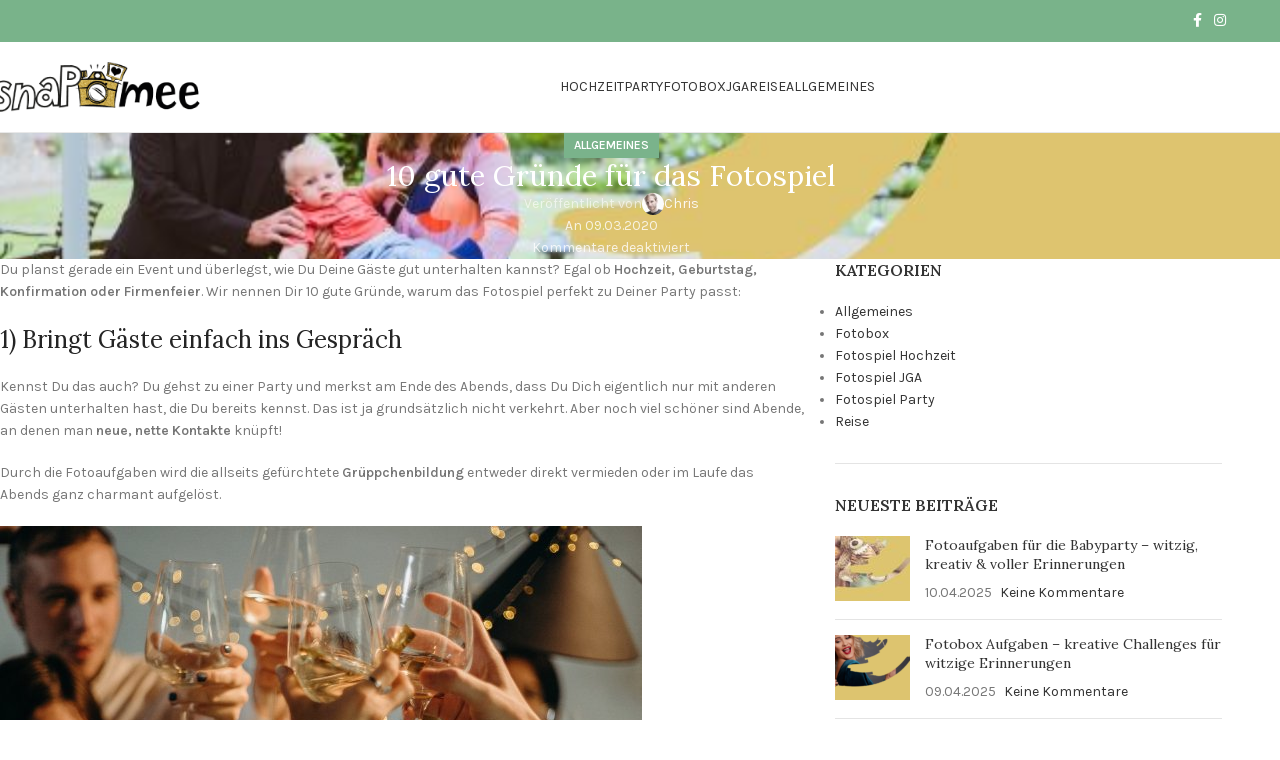

--- FILE ---
content_type: text/html; charset=UTF-8
request_url: https://fotospiel.info/10-gute-gruende-fotospiel/
body_size: 19238
content:
<!DOCTYPE html>
<html lang="de">
<head>
	<meta charset="UTF-8">
	<link rel="profile" href="https://gmpg.org/xfn/11">
	<link rel="pingback" href="https://fotospiel.info/xmlrpc.php">

	<meta name='robots' content='index, follow, max-image-preview:large, max-snippet:-1, max-video-preview:-1' />
	<style>img:is([sizes="auto" i], [sizes^="auto," i]) { contain-intrinsic-size: 3000px 1500px }</style>
	
	<!-- This site is optimized with the Yoast SEO plugin v24.7 - https://yoast.com/wordpress/plugins/seo/ -->
	<title>10 richtig gute Gründe für unser kreatives Fotospiel</title>
	<meta name="description" content="Warum die Fotoaufgaben auf keiner Feier fehlen dürfen und wie Du Hochzeiten, Geburtstage &amp; mehr einfach schöner feierst. Jetzt informieren!" />
	<link rel="canonical" href="https://fotospiel.info/10-gute-gruende-fotospiel/" />
	<meta property="og:locale" content="de_DE" />
	<meta property="og:type" content="article" />
	<meta property="og:title" content="10 richtig gute Gründe für unser kreatives Fotospiel" />
	<meta property="og:description" content="Warum die Fotoaufgaben auf keiner Feier fehlen dürfen und wie Du Hochzeiten, Geburtstage &amp; mehr einfach schöner feierst. Jetzt informieren!" />
	<meta property="og:url" content="https://fotospiel.info/10-gute-gruende-fotospiel/" />
	<meta property="og:site_name" content="Fotospiel snaPmee" />
	<meta property="article:publisher" content="https://www.facebook.com/fotospiele/" />
	<meta property="article:published_time" content="2020-03-09T11:18:17+00:00" />
	<meta property="article:modified_time" content="2025-04-10T18:27:20+00:00" />
	<meta property="og:image" content="https://fotospiel.info/wp-content/uploads/2020/03/fotospiel-snapmee-vorteile.jpg" />
	<meta property="og:image:width" content="642" />
	<meta property="og:image:height" content="200" />
	<meta property="og:image:type" content="image/jpeg" />
	<meta name="author" content="Chris" />
	<meta name="twitter:card" content="summary_large_image" />
	<meta name="twitter:label1" content="Verfasst von" />
	<meta name="twitter:data1" content="Chris" />
	<meta name="twitter:label2" content="Geschätzte Lesezeit" />
	<meta name="twitter:data2" content="3 Minuten" />
	<script type="application/ld+json" class="yoast-schema-graph">{"@context":"https://schema.org","@graph":[{"@type":"Article","@id":"https://fotospiel.info/10-gute-gruende-fotospiel/#article","isPartOf":{"@id":"https://fotospiel.info/10-gute-gruende-fotospiel/"},"author":{"name":"Chris","@id":"https://fotospiel.info/#/schema/person/815d45ff17a08de1e814e04299e17b62"},"headline":"10 gute Gründe für das Fotospiel","datePublished":"2020-03-09T11:18:17+00:00","dateModified":"2025-04-10T18:27:20+00:00","mainEntityOfPage":{"@id":"https://fotospiel.info/10-gute-gruende-fotospiel/"},"wordCount":561,"publisher":{"@id":"https://fotospiel.info/#organization"},"image":{"@id":"https://fotospiel.info/10-gute-gruende-fotospiel/#primaryimage"},"thumbnailUrl":"https://fotospiel.info/wp-content/uploads/2020/03/fotospiel-snapmee-vorteile.jpg","articleSection":["Allgemeines"],"inLanguage":"de"},{"@type":"WebPage","@id":"https://fotospiel.info/10-gute-gruende-fotospiel/","url":"https://fotospiel.info/10-gute-gruende-fotospiel/","name":"10 richtig gute Gründe für unser kreatives Fotospiel","isPartOf":{"@id":"https://fotospiel.info/#website"},"primaryImageOfPage":{"@id":"https://fotospiel.info/10-gute-gruende-fotospiel/#primaryimage"},"image":{"@id":"https://fotospiel.info/10-gute-gruende-fotospiel/#primaryimage"},"thumbnailUrl":"https://fotospiel.info/wp-content/uploads/2020/03/fotospiel-snapmee-vorteile.jpg","datePublished":"2020-03-09T11:18:17+00:00","dateModified":"2025-04-10T18:27:20+00:00","description":"Warum die Fotoaufgaben auf keiner Feier fehlen dürfen und wie Du Hochzeiten, Geburtstage & mehr einfach schöner feierst. Jetzt informieren!","breadcrumb":{"@id":"https://fotospiel.info/10-gute-gruende-fotospiel/#breadcrumb"},"inLanguage":"de","potentialAction":[{"@type":"ReadAction","target":["https://fotospiel.info/10-gute-gruende-fotospiel/"]}]},{"@type":"ImageObject","inLanguage":"de","@id":"https://fotospiel.info/10-gute-gruende-fotospiel/#primaryimage","url":"https://fotospiel.info/wp-content/uploads/2020/03/fotospiel-snapmee-vorteile.jpg","contentUrl":"https://fotospiel.info/wp-content/uploads/2020/03/fotospiel-snapmee-vorteile.jpg","width":642,"height":200,"caption":"Teaserbild für den Blogbeitrag: 10 gute Gründe für ein Fotospiel"},{"@type":"BreadcrumbList","@id":"https://fotospiel.info/10-gute-gruende-fotospiel/#breadcrumb","itemListElement":[{"@type":"ListItem","position":1,"name":"Startseite","item":"https://fotospiel.info/"},{"@type":"ListItem","position":2,"name":"Blog","item":"https://fotospiel.info/blog/"},{"@type":"ListItem","position":3,"name":"Allgemeines","item":"https://fotospiel.info/allgemeines/"},{"@type":"ListItem","position":4,"name":"10 gute Gründe für das Fotospiel"}]},{"@type":"WebSite","@id":"https://fotospiel.info/#website","url":"https://fotospiel.info/","name":"Fotospiel snaPmee","description":"50 kreative Fotoaufgaben","publisher":{"@id":"https://fotospiel.info/#organization"},"potentialAction":[{"@type":"SearchAction","target":{"@type":"EntryPoint","urlTemplate":"https://fotospiel.info/?s={search_term_string}"},"query-input":{"@type":"PropertyValueSpecification","valueRequired":true,"valueName":"search_term_string"}}],"inLanguage":"de"},{"@type":"Organization","@id":"https://fotospiel.info/#organization","name":"Fotospiel snaPmee®","url":"https://fotospiel.info/","logo":{"@type":"ImageObject","inLanguage":"de","@id":"https://fotospiel.info/#/schema/logo/image/","url":"https://fotospiel.info/wp-content/uploads/2020/04/fotospiel-logo-gold.png","contentUrl":"https://fotospiel.info/wp-content/uploads/2020/04/fotospiel-logo-gold.png","width":272,"height":64,"caption":"Fotospiel snaPmee®"},"image":{"@id":"https://fotospiel.info/#/schema/logo/image/"},"sameAs":["https://www.facebook.com/fotospiele/","https://www.instagram.com/fotospiel.info/","https://www.pinterest.de/fotospiele/","https://www.youtube.com/channel/UCOOmfsgUzKbdENQ9CuabF7A"]},{"@type":"Person","@id":"https://fotospiel.info/#/schema/person/815d45ff17a08de1e814e04299e17b62","name":"Chris","image":{"@type":"ImageObject","inLanguage":"de","@id":"https://fotospiel.info/#/schema/person/image/","url":"https://secure.gravatar.com/avatar/e115d0cd52696b76a727dcd141f5242a?s=96&r=g","contentUrl":"https://secure.gravatar.com/avatar/e115d0cd52696b76a727dcd141f5242a?s=96&r=g","caption":"Chris"},"description":"Hier schreibt das snaPmee Team für Euch! Ihr lest wertvolle, kreative Artikel von Chris. Luana &amp; Chris haben das Fotospiel 2016 für ihre Hochzeit entwickelt und seitdem viele weitere Spielvarianten entworfen."}]}</script>
	<!-- / Yoast SEO plugin. -->


<script type='application/javascript' id='pys-version-script'>console.log('PixelYourSite PRO version 10.0.0');</script>
<link rel='dns-prefetch' href='//fonts.googleapis.com' />
<link rel="alternate" type="application/rss+xml" title="Fotospiel snaPmee &raquo; Feed" href="https://fotospiel.info/feed/" />
<link rel="alternate" type="application/rss+xml" title="Fotospiel snaPmee &raquo; Kommentar-Feed" href="https://fotospiel.info/comments/feed/" />
<link rel='stylesheet' id='woodmart-style-css' href='https://fotospiel.info/wp-content/themes/woodmart/css/parts/base.min.css?ver=8.0.6' type='text/css' media='all' />
<link rel='stylesheet' id='child-style-css' href='https://fotospiel.info/wp-content/themes/woodmart-child/style.css?ver=8.0.6' type='text/css' media='all' />
<link rel='stylesheet' id='elementor-frontend-css' href='https://fotospiel.info/wp-content/uploads/elementor/css/custom-frontend.min.css?ver=1747918067' type='text/css' media='all' />
<link rel='stylesheet' id='elementor-post-103850-css' href='https://fotospiel.info/wp-content/uploads/elementor/css/post-103850.css?ver=1747918067' type='text/css' media='all' />
<link rel='stylesheet' id='wd-helpers-wpb-elem-css' href='https://fotospiel.info/wp-content/themes/woodmart/css/parts/helpers-wpb-elem.min.css?ver=8.0.6' type='text/css' media='all' />
<link rel='stylesheet' id='wd-widget-wd-recent-posts-css' href='https://fotospiel.info/wp-content/themes/woodmart/css/parts/widget-wd-recent-posts.min.css?ver=8.0.6' type='text/css' media='all' />
<link rel='stylesheet' id='wd-widget-nav-css' href='https://fotospiel.info/wp-content/themes/woodmart/css/parts/widget-nav.min.css?ver=8.0.6' type='text/css' media='all' />
<link rel='stylesheet' id='wd-blog-single-base-css' href='https://fotospiel.info/wp-content/themes/woodmart/css/parts/blog-single-base.min.css?ver=8.0.6' type='text/css' media='all' />
<link rel='stylesheet' id='wd-blog-base-css' href='https://fotospiel.info/wp-content/themes/woodmart/css/parts/blog-base.min.css?ver=8.0.6' type='text/css' media='all' />
<link rel='stylesheet' id='wd-elementor-base-css' href='https://fotospiel.info/wp-content/themes/woodmart/css/parts/int-elem-base.min.css?ver=8.0.6' type='text/css' media='all' />
<link rel='stylesheet' id='wd-elementor-pro-base-css' href='https://fotospiel.info/wp-content/themes/woodmart/css/parts/int-elementor-pro.min.css?ver=8.0.6' type='text/css' media='all' />
<link rel='stylesheet' id='wd-header-base-css' href='https://fotospiel.info/wp-content/themes/woodmart/css/parts/header-base.min.css?ver=8.0.6' type='text/css' media='all' />
<link rel='stylesheet' id='wd-mod-tools-css' href='https://fotospiel.info/wp-content/themes/woodmart/css/parts/mod-tools.min.css?ver=8.0.6' type='text/css' media='all' />
<link rel='stylesheet' id='wd-header-elements-base-css' href='https://fotospiel.info/wp-content/themes/woodmart/css/parts/header-el-base.min.css?ver=8.0.6' type='text/css' media='all' />
<link rel='stylesheet' id='wd-social-icons-css' href='https://fotospiel.info/wp-content/themes/woodmart/css/parts/el-social-icons.min.css?ver=8.0.6' type='text/css' media='all' />
<link rel='stylesheet' id='wd-header-mobile-nav-dropdown-css' href='https://fotospiel.info/wp-content/themes/woodmart/css/parts/header-el-mobile-nav-dropdown.min.css?ver=8.0.6' type='text/css' media='all' />
<link rel='stylesheet' id='wd-page-title-css' href='https://fotospiel.info/wp-content/themes/woodmart/css/parts/page-title.min.css?ver=8.0.6' type='text/css' media='all' />
<link rel='stylesheet' id='wd-social-icons-styles-css' href='https://fotospiel.info/wp-content/themes/woodmart/css/parts/el-social-styles.min.css?ver=8.0.6' type='text/css' media='all' />
<link rel='stylesheet' id='wd-page-navigation-css' href='https://fotospiel.info/wp-content/themes/woodmart/css/parts/mod-page-navigation.min.css?ver=8.0.6' type='text/css' media='all' />
<link rel='stylesheet' id='wd-blog-loop-base-old-css' href='https://fotospiel.info/wp-content/themes/woodmart/css/parts/blog-loop-base-old.min.css?ver=8.0.6' type='text/css' media='all' />
<link rel='stylesheet' id='wd-blog-loop-design-masonry-css' href='https://fotospiel.info/wp-content/themes/woodmart/css/parts/blog-loop-design-masonry.min.css?ver=8.0.6' type='text/css' media='all' />
<link rel='stylesheet' id='wd-swiper-css' href='https://fotospiel.info/wp-content/themes/woodmart/css/parts/lib-swiper.min.css?ver=8.0.6' type='text/css' media='all' />
<link rel='stylesheet' id='wd-mod-comments-css' href='https://fotospiel.info/wp-content/themes/woodmart/css/parts/mod-comments.min.css?ver=8.0.6' type='text/css' media='all' />
<link rel='stylesheet' id='wd-off-canvas-sidebar-css' href='https://fotospiel.info/wp-content/themes/woodmart/css/parts/opt-off-canvas-sidebar.min.css?ver=8.0.6' type='text/css' media='all' />
<link rel='stylesheet' id='wd-instagram-css' href='https://fotospiel.info/wp-content/themes/woodmart/css/parts/el-instagram.min.css?ver=8.0.6' type='text/css' media='all' />
<link rel='stylesheet' id='wd-widget-collapse-css' href='https://fotospiel.info/wp-content/themes/woodmart/css/parts/opt-widget-collapse.min.css?ver=8.0.6' type='text/css' media='all' />
<link rel='stylesheet' id='wd-footer-base-css' href='https://fotospiel.info/wp-content/themes/woodmart/css/parts/footer-base.min.css?ver=8.0.6' type='text/css' media='all' />
<link rel='stylesheet' id='wd-scroll-top-css' href='https://fotospiel.info/wp-content/themes/woodmart/css/parts/opt-scrolltotop.min.css?ver=8.0.6' type='text/css' media='all' />
<link rel='stylesheet' id='wd-wd-search-form-css' href='https://fotospiel.info/wp-content/themes/woodmart/css/parts/wd-search-form.min.css?ver=8.0.6' type='text/css' media='all' />
<link rel='stylesheet' id='wd-bottom-toolbar-css' href='https://fotospiel.info/wp-content/themes/woodmart/css/parts/opt-bottom-toolbar.min.css?ver=8.0.6' type='text/css' media='all' />
<link rel='stylesheet' id='wd-mod-sticky-sidebar-opener-css' href='https://fotospiel.info/wp-content/themes/woodmart/css/parts/mod-sticky-sidebar-opener.min.css?ver=8.0.6' type='text/css' media='all' />
<link rel='stylesheet' id='xts-style-header_731765-css' href='https://fotospiel.info/wp-content/uploads/2025/04/xts-header_731765-1745408661.css?ver=8.0.6' type='text/css' media='all' />
<link rel='stylesheet' id='xts-style-theme_settings_default-css' href='https://fotospiel.info/wp-content/uploads/2025/03/xts-theme_settings_default-1742817666.css?ver=8.0.6' type='text/css' media='all' />
<link rel='stylesheet' id='xts-google-fonts-css' href='https://fonts.googleapis.com/css?family=Karla%3A400%2C600%7CLora%3A400%2C600%7CLato%3A400%2C700&#038;ver=8.0.6' type='text/css' media='all' />
<link rel='stylesheet' id='elementor-gf-local-roboto-css' href='https://fotospiel.info/wp-content/uploads/elementor/google-fonts/css/roboto.css?ver=1742414866' type='text/css' media='all' />
<link rel='stylesheet' id='elementor-gf-local-robotoslab-css' href='https://fotospiel.info/wp-content/uploads/elementor/google-fonts/css/robotoslab.css?ver=1742414869' type='text/css' media='all' />
<script type="text/javascript" src="https://fotospiel.info/wp-content/plugins/pixelyoursite-pro/dist/scripts/js.cookie-2.1.3.min.js?ver=2.1.3" id="js-cookie-pys-js"></script>
<script type="text/javascript" src="https://fotospiel.info/wp-includes/js/jquery/jquery.min.js?ver=3.7.1" id="jquery-core-js"></script>
<script type="text/javascript" src="https://fotospiel.info/wp-includes/js/jquery/jquery-migrate.min.js?ver=3.4.1" id="jquery-migrate-js"></script>
<script type="text/javascript" src="https://fotospiel.info/wp-content/plugins/pixelyoursite-pro/dist/scripts/jquery.bind-first-0.2.3.min.js?ver=6.7.4" id="jquery-bind-first-js"></script>
<script type="text/javascript" src="https://fotospiel.info/wp-content/plugins/pixelyoursite-pro/dist/scripts/vimeo.min.js?ver=6.7.4" id="vimeo-js"></script>
<script type="text/javascript" id="pys-js-extra">
/* <![CDATA[ */
var pysOptions = {"staticEvents":{"facebook":{"init_event":[{"delay":0,"type":"static","name":"PageView","eventID":"f24026b8-d391-421d-885c-2efe40427b9c","pixelIds":["1670093006541508"],"params":{"post_category":"Allgemeines","page_title":"10 gute Gr\u00fcnde f\u00fcr das Fotospiel","post_type":"post","post_id":46632,"plugin":"PixelYourSite","event_url":"fotospiel.info\/10-gute-gruende-fotospiel\/","user_role":"guest"},"e_id":"init_event","ids":[],"hasTimeWindow":false,"timeWindow":0,"woo_order":"","edd_order":""}]}},"dynamicEvents":{"automatic_event_internal_link":{"facebook":{"delay":0,"type":"dyn","name":"InternalClick","eventID":"0cbf4a07-63b1-425d-98fe-6b191470fdb9","pixelIds":["1670093006541508"],"params":{"page_title":"10 gute Gr\u00fcnde f\u00fcr das Fotospiel","post_type":"post","post_id":46632,"plugin":"PixelYourSite","event_url":"fotospiel.info\/10-gute-gruende-fotospiel\/","user_role":"guest"},"e_id":"automatic_event_internal_link","ids":[],"hasTimeWindow":false,"timeWindow":0,"woo_order":"","edd_order":""},"ga":{"delay":0,"type":"dyn","name":"InternalClick","unify":true,"trackingIds":["G-5LLV9D8YN2","AW-857419545"],"params":{"page_title":"10 gute Gr\u00fcnde f\u00fcr das Fotospiel","post_type":"post","post_id":46632,"plugin":"PixelYourSite","event_url":"fotospiel.info\/10-gute-gruende-fotospiel\/","user_role":"guest"},"e_id":"automatic_event_internal_link","ids":[],"hasTimeWindow":false,"timeWindow":0,"eventID":"","woo_order":"","edd_order":""},"google_ads":{"delay":0,"type":"dyn","name":"InternalClick","conversion_ids":["AW-857419545"],"params":{"page_title":"10 gute Gr\u00fcnde f\u00fcr das Fotospiel","post_type":"post","post_id":46632,"plugin":"PixelYourSite","event_url":"fotospiel.info\/10-gute-gruende-fotospiel\/","user_role":"guest"},"e_id":"automatic_event_internal_link","ids":[],"hasTimeWindow":false,"timeWindow":0,"eventID":"","woo_order":"","edd_order":""}},"automatic_event_outbound_link":{"facebook":{"delay":0,"type":"dyn","name":"OutboundClick","eventID":"2a85c8cb-e3cf-45bc-9e99-af3a7ae9e2ca","pixelIds":["1670093006541508"],"params":{"page_title":"10 gute Gr\u00fcnde f\u00fcr das Fotospiel","post_type":"post","post_id":46632,"plugin":"PixelYourSite","event_url":"fotospiel.info\/10-gute-gruende-fotospiel\/","user_role":"guest"},"e_id":"automatic_event_outbound_link","ids":[],"hasTimeWindow":false,"timeWindow":0,"woo_order":"","edd_order":""},"ga":{"delay":0,"type":"dyn","name":"OutboundClick","unify":true,"trackingIds":["G-5LLV9D8YN2","AW-857419545"],"params":{"page_title":"10 gute Gr\u00fcnde f\u00fcr das Fotospiel","post_type":"post","post_id":46632,"plugin":"PixelYourSite","event_url":"fotospiel.info\/10-gute-gruende-fotospiel\/","user_role":"guest"},"e_id":"automatic_event_outbound_link","ids":[],"hasTimeWindow":false,"timeWindow":0,"eventID":"","woo_order":"","edd_order":""},"google_ads":{"delay":0,"type":"dyn","name":"OutboundClick","conversion_ids":["AW-857419545"],"params":{"page_title":"10 gute Gr\u00fcnde f\u00fcr das Fotospiel","post_type":"post","post_id":46632,"plugin":"PixelYourSite","event_url":"fotospiel.info\/10-gute-gruende-fotospiel\/","user_role":"guest"},"e_id":"automatic_event_outbound_link","ids":[],"hasTimeWindow":false,"timeWindow":0,"eventID":"","woo_order":"","edd_order":""}},"automatic_event_video":{"facebook":{"delay":0,"type":"dyn","name":"WatchVideo","eventID":"3a751fa9-5188-4e49-8065-15f48207f916","pixelIds":["1670093006541508"],"params":{"page_title":"10 gute Gr\u00fcnde f\u00fcr das Fotospiel","post_type":"post","post_id":46632,"plugin":"PixelYourSite","event_url":"fotospiel.info\/10-gute-gruende-fotospiel\/","user_role":"guest"},"e_id":"automatic_event_video","ids":[],"hasTimeWindow":false,"timeWindow":0,"woo_order":"","edd_order":""},"ga":{"delay":0,"type":"dyn","name":"WatchVideo","unify":true,"trackingIds":["G-5LLV9D8YN2","AW-857419545"],"youtube_disabled":false,"params":{"page_title":"10 gute Gr\u00fcnde f\u00fcr das Fotospiel","post_type":"post","post_id":46632,"plugin":"PixelYourSite","event_url":"fotospiel.info\/10-gute-gruende-fotospiel\/","user_role":"guest"},"e_id":"automatic_event_video","ids":[],"hasTimeWindow":false,"timeWindow":0,"eventID":"","woo_order":"","edd_order":""},"google_ads":{"delay":0,"type":"dyn","name":"WatchVideo","conversion_ids":["AW-857419545"],"params":{"page_title":"10 gute Gr\u00fcnde f\u00fcr das Fotospiel","post_type":"post","post_id":46632,"plugin":"PixelYourSite","event_url":"fotospiel.info\/10-gute-gruende-fotospiel\/","user_role":"guest"},"e_id":"automatic_event_video","ids":[],"hasTimeWindow":false,"timeWindow":0,"eventID":"","woo_order":"","edd_order":""}},"automatic_event_tel_link":{"facebook":{"delay":0,"type":"dyn","name":"TelClick","eventID":"8f0f73f5-a682-434a-a1d3-70e1ed59b9b8","pixelIds":["1670093006541508"],"params":{"page_title":"10 gute Gr\u00fcnde f\u00fcr das Fotospiel","post_type":"post","post_id":46632,"plugin":"PixelYourSite","event_url":"fotospiel.info\/10-gute-gruende-fotospiel\/","user_role":"guest"},"e_id":"automatic_event_tel_link","ids":[],"hasTimeWindow":false,"timeWindow":0,"woo_order":"","edd_order":""},"ga":{"delay":0,"type":"dyn","name":"TelClick","unify":true,"trackingIds":["G-5LLV9D8YN2","AW-857419545"],"params":{"page_title":"10 gute Gr\u00fcnde f\u00fcr das Fotospiel","post_type":"post","post_id":46632,"plugin":"PixelYourSite","event_url":"fotospiel.info\/10-gute-gruende-fotospiel\/","user_role":"guest"},"e_id":"automatic_event_tel_link","ids":[],"hasTimeWindow":false,"timeWindow":0,"eventID":"","woo_order":"","edd_order":""},"google_ads":{"delay":0,"type":"dyn","name":"TelClick","conversion_ids":["AW-857419545"],"params":{"page_title":"10 gute Gr\u00fcnde f\u00fcr das Fotospiel","post_type":"post","post_id":46632,"plugin":"PixelYourSite","event_url":"fotospiel.info\/10-gute-gruende-fotospiel\/","user_role":"guest"},"e_id":"automatic_event_tel_link","ids":[],"hasTimeWindow":false,"timeWindow":0,"eventID":"","woo_order":"","edd_order":""}},"automatic_event_email_link":{"facebook":{"delay":0,"type":"dyn","name":"EmailClick","eventID":"97ae0f37-bbba-40ed-beef-9d7c55073f5d","pixelIds":["1670093006541508"],"params":{"page_title":"10 gute Gr\u00fcnde f\u00fcr das Fotospiel","post_type":"post","post_id":46632,"plugin":"PixelYourSite","event_url":"fotospiel.info\/10-gute-gruende-fotospiel\/","user_role":"guest"},"e_id":"automatic_event_email_link","ids":[],"hasTimeWindow":false,"timeWindow":0,"woo_order":"","edd_order":""},"ga":{"delay":0,"type":"dyn","name":"EmailClick","unify":true,"trackingIds":["G-5LLV9D8YN2","AW-857419545"],"params":{"page_title":"10 gute Gr\u00fcnde f\u00fcr das Fotospiel","post_type":"post","post_id":46632,"plugin":"PixelYourSite","event_url":"fotospiel.info\/10-gute-gruende-fotospiel\/","user_role":"guest"},"e_id":"automatic_event_email_link","ids":[],"hasTimeWindow":false,"timeWindow":0,"eventID":"","woo_order":"","edd_order":""},"google_ads":{"delay":0,"type":"dyn","name":"EmailClick","conversion_ids":["AW-857419545"],"params":{"page_title":"10 gute Gr\u00fcnde f\u00fcr das Fotospiel","post_type":"post","post_id":46632,"plugin":"PixelYourSite","event_url":"fotospiel.info\/10-gute-gruende-fotospiel\/","user_role":"guest"},"e_id":"automatic_event_email_link","ids":[],"hasTimeWindow":false,"timeWindow":0,"eventID":"","woo_order":"","edd_order":""}},"automatic_event_form":{"facebook":{"delay":0,"type":"dyn","name":"Form","eventID":"3983d21e-7db0-4154-a54a-7a92aa5af1bd","pixelIds":["1670093006541508"],"params":{"page_title":"10 gute Gr\u00fcnde f\u00fcr das Fotospiel","post_type":"post","post_id":46632,"plugin":"PixelYourSite","event_url":"fotospiel.info\/10-gute-gruende-fotospiel\/","user_role":"guest"},"e_id":"automatic_event_form","ids":[],"hasTimeWindow":false,"timeWindow":0,"woo_order":"","edd_order":""},"ga":{"delay":0,"type":"dyn","name":"Form","unify":true,"trackingIds":["G-5LLV9D8YN2","AW-857419545"],"params":{"page_title":"10 gute Gr\u00fcnde f\u00fcr das Fotospiel","post_type":"post","post_id":46632,"plugin":"PixelYourSite","event_url":"fotospiel.info\/10-gute-gruende-fotospiel\/","user_role":"guest"},"e_id":"automatic_event_form","ids":[],"hasTimeWindow":false,"timeWindow":0,"eventID":"","woo_order":"","edd_order":""},"google_ads":{"delay":0,"type":"dyn","name":"Form","conversion_ids":["AW-857419545"],"params":{"page_title":"10 gute Gr\u00fcnde f\u00fcr das Fotospiel","post_type":"post","post_id":46632,"plugin":"PixelYourSite","event_url":"fotospiel.info\/10-gute-gruende-fotospiel\/","user_role":"guest"},"e_id":"automatic_event_form","ids":[],"hasTimeWindow":false,"timeWindow":0,"eventID":"","woo_order":"","edd_order":""}},"automatic_event_comment":{"facebook":{"delay":0,"type":"dyn","name":"Comment","eventID":"af61d875-df9c-4558-9e9c-962d144a34da","pixelIds":["1670093006541508"],"params":{"page_title":"10 gute Gr\u00fcnde f\u00fcr das Fotospiel","post_type":"post","post_id":46632,"plugin":"PixelYourSite","event_url":"fotospiel.info\/10-gute-gruende-fotospiel\/","user_role":"guest"},"e_id":"automatic_event_comment","ids":[],"hasTimeWindow":false,"timeWindow":0,"woo_order":"","edd_order":""},"ga":{"delay":0,"type":"dyn","name":"Comment","unify":true,"trackingIds":["G-5LLV9D8YN2","AW-857419545"],"params":{"page_title":"10 gute Gr\u00fcnde f\u00fcr das Fotospiel","post_type":"post","post_id":46632,"plugin":"PixelYourSite","event_url":"fotospiel.info\/10-gute-gruende-fotospiel\/","user_role":"guest"},"e_id":"automatic_event_comment","ids":[],"hasTimeWindow":false,"timeWindow":0,"eventID":"","woo_order":"","edd_order":""},"google_ads":{"delay":0,"type":"dyn","name":"Comment","conversion_ids":["AW-857419545"],"params":{"page_title":"10 gute Gr\u00fcnde f\u00fcr das Fotospiel","post_type":"post","post_id":46632,"plugin":"PixelYourSite","event_url":"fotospiel.info\/10-gute-gruende-fotospiel\/","user_role":"guest"},"e_id":"automatic_event_comment","ids":[],"hasTimeWindow":false,"timeWindow":0,"eventID":"","woo_order":"","edd_order":""}},"automatic_event_adsense":{"facebook":{"delay":0,"type":"dyn","name":"AdSense","eventID":"e3672de6-30da-46f9-b461-c587e7e28d89","pixelIds":["1670093006541508"],"params":{"page_title":"10 gute Gr\u00fcnde f\u00fcr das Fotospiel","post_type":"post","post_id":46632,"plugin":"PixelYourSite","event_url":"fotospiel.info\/10-gute-gruende-fotospiel\/","user_role":"guest"},"e_id":"automatic_event_adsense","ids":[],"hasTimeWindow":false,"timeWindow":0,"woo_order":"","edd_order":""},"ga":{"delay":0,"type":"dyn","name":"AdSense","unify":true,"trackingIds":["G-5LLV9D8YN2","AW-857419545"],"params":{"page_title":"10 gute Gr\u00fcnde f\u00fcr das Fotospiel","post_type":"post","post_id":46632,"plugin":"PixelYourSite","event_url":"fotospiel.info\/10-gute-gruende-fotospiel\/","user_role":"guest"},"e_id":"automatic_event_adsense","ids":[],"hasTimeWindow":false,"timeWindow":0,"eventID":"","woo_order":"","edd_order":""},"google_ads":{"delay":0,"type":"dyn","name":"AdSense","conversion_ids":["AW-857419545"],"params":{"page_title":"10 gute Gr\u00fcnde f\u00fcr das Fotospiel","post_type":"post","post_id":46632,"plugin":"PixelYourSite","event_url":"fotospiel.info\/10-gute-gruende-fotospiel\/","user_role":"guest"},"e_id":"automatic_event_adsense","ids":[],"hasTimeWindow":false,"timeWindow":0,"eventID":"","woo_order":"","edd_order":""}}},"triggerEvents":{"103203":{"facebook":{"delay":0,"type":"trigger","trigger_type":"url_click","trigger_value":[{"rule":"contains","value":"etsy"}],"name":"ViewContent","eventID":"98b27444-0f31-4318-bc81-d80394ffda36","pixelIds":["1670093006541508"],"params":{"page_title":"10 gute Gr\u00fcnde f\u00fcr das Fotospiel","post_type":"post","post_id":46632,"plugin":"PixelYourSite","event_url":"fotospiel.info\/10-gute-gruende-fotospiel\/","user_role":"guest"},"e_id":"custom_event","ids":[],"hasTimeWindow":false,"timeWindow":0,"woo_order":"","edd_order":""},"ga":{"delay":0,"type":"trigger","trigger_type":"url_click","trigger_value":[{"rule":"contains","value":"etsy"}],"unify":true,"trackingIds":["G-5LLV9D8YN2","AW-857419545"],"name":"view_item","params":{"page_title":"10 gute Gr\u00fcnde f\u00fcr das Fotospiel","post_type":"post","post_id":46632,"plugin":"PixelYourSite","event_url":"fotospiel.info\/10-gute-gruende-fotospiel\/","user_role":"guest"},"e_id":"custom_event","ids":[],"hasTimeWindow":false,"timeWindow":0,"eventID":"","woo_order":"","edd_order":""},"google_ads":{"delay":0,"type":"trigger","trigger_type":"url_click","trigger_value":[{"rule":"contains","value":"etsy"}],"unify":true,"trackingIds":["G-5LLV9D8YN2","AW-857419545"],"name":"view_item","conversion_ids":["AW-857419545"],"params":{"page_title":"10 gute Gr\u00fcnde f\u00fcr das Fotospiel","post_type":"post","post_id":46632,"plugin":"PixelYourSite","event_url":"fotospiel.info\/10-gute-gruende-fotospiel\/","user_role":"guest"},"e_id":"custom_event","ids":[],"hasTimeWindow":false,"timeWindow":0,"eventID":"","woo_order":"","edd_order":""}},"103202":{"facebook":{"delay":0,"type":"trigger","trigger_type":"url_click","trigger_value":[{"rule":"contains","value":"snapmee.de"}],"name":"ViewContent","eventID":"dfb6816f-31c2-478a-82e8-48b806cf9839","pixelIds":["1670093006541508"],"params":{"page_title":"10 gute Gr\u00fcnde f\u00fcr das Fotospiel","post_type":"post","post_id":46632,"plugin":"PixelYourSite","event_url":"fotospiel.info\/10-gute-gruende-fotospiel\/","user_role":"guest"},"e_id":"custom_event","ids":[],"hasTimeWindow":false,"timeWindow":0,"woo_order":"","edd_order":""},"ga":{"delay":0,"type":"trigger","trigger_type":"url_click","trigger_value":[{"rule":"contains","value":"snapmee.de"}],"unify":true,"trackingIds":["G-5LLV9D8YN2","AW-857419545"],"name":"view_item","params":{"page_title":"10 gute Gr\u00fcnde f\u00fcr das Fotospiel","post_type":"post","post_id":46632,"plugin":"PixelYourSite","event_url":"fotospiel.info\/10-gute-gruende-fotospiel\/","user_role":"guest"},"e_id":"custom_event","ids":[],"hasTimeWindow":false,"timeWindow":0,"eventID":"","woo_order":"","edd_order":""},"google_ads":{"delay":0,"type":"trigger","trigger_type":"url_click","trigger_value":[{"rule":"contains","value":"snapmee.de"}],"unify":true,"trackingIds":["G-5LLV9D8YN2","AW-857419545"],"name":"view_item","conversion_ids":["AW-857419545"],"params":{"page_title":"10 gute Gr\u00fcnde f\u00fcr das Fotospiel","post_type":"post","post_id":46632,"plugin":"PixelYourSite","event_url":"fotospiel.info\/10-gute-gruende-fotospiel\/","user_role":"guest"},"e_id":"custom_event","ids":[],"hasTimeWindow":false,"timeWindow":0,"eventID":"","woo_order":"","edd_order":""}},"54036":{"facebook":{"delay":0,"type":"trigger","trigger_type":"url_click","trigger_value":[{"rule":"contains","value":"amazon.de"}],"name":"ViewContent","eventID":"6f0a2502-b870-4f5d-b712-b38c3ffe45ab","pixelIds":["1670093006541508"],"params":{"page_title":"10 gute Gr\u00fcnde f\u00fcr das Fotospiel","post_type":"post","post_id":46632,"plugin":"PixelYourSite","event_url":"fotospiel.info\/10-gute-gruende-fotospiel\/","user_role":"guest"},"e_id":"custom_event","ids":[],"hasTimeWindow":false,"timeWindow":0,"woo_order":"","edd_order":""},"ga":{"delay":0,"type":"trigger","trigger_type":"url_click","trigger_value":[{"rule":"contains","value":"amazon.de"}],"unify":true,"trackingIds":["G-5LLV9D8YN2","AW-857419545"],"name":"view_item","params":{"event_category":"ecommerce","event_label":"Link Klick Amazon","page_title":"10 gute Gr\u00fcnde f\u00fcr das Fotospiel","post_type":"post","post_id":46632,"plugin":"PixelYourSite","event_url":"fotospiel.info\/10-gute-gruende-fotospiel\/","user_role":"guest"},"e_id":"custom_event","ids":[],"hasTimeWindow":false,"timeWindow":0,"eventID":"","woo_order":"","edd_order":""},"google_ads":{"delay":0,"type":"trigger","trigger_type":"url_click","trigger_value":[{"rule":"contains","value":"amazon.de"}],"unify":true,"trackingIds":["G-5LLV9D8YN2","AW-857419545"],"name":"view_item","conversion_ids":["AW-857419545"],"params":{"event_category":"ecommerce","event_label":"Link Klick Amazon","page_title":"10 gute Gr\u00fcnde f\u00fcr das Fotospiel","post_type":"post","post_id":46632,"plugin":"PixelYourSite","event_url":"fotospiel.info\/10-gute-gruende-fotospiel\/","user_role":"guest"},"e_id":"custom_event","ids":[],"hasTimeWindow":false,"timeWindow":0,"eventID":"","woo_order":"","edd_order":""}},"47055":{"facebook":{"delay":0,"type":"trigger","trigger_type":"url_click","trigger_value":[{"rule":"contains","value":"fotospiel-snapmee-ebook.pdf"}],"name":"Lead","eventID":"c867b16f-2134-4a07-8b24-59ba4e420b50","pixelIds":["1670093006541508"],"params":{"page_title":"10 gute Gr\u00fcnde f\u00fcr das Fotospiel","post_type":"post","post_id":46632,"plugin":"PixelYourSite","event_url":"fotospiel.info\/10-gute-gruende-fotospiel\/","user_role":"guest"},"e_id":"custom_event","ids":[],"hasTimeWindow":false,"timeWindow":0,"woo_order":"","edd_order":""},"ga":{"delay":0,"type":"trigger","trigger_type":"url_click","trigger_value":[{"rule":"contains","value":"fotospiel-snapmee-ebook.pdf"}],"unify":true,"trackingIds":["G-5LLV9D8YN2","AW-857419545"],"name":"generate_lead","params":{"page_title":"10 gute Gr\u00fcnde f\u00fcr das Fotospiel","post_type":"post","post_id":46632,"plugin":"PixelYourSite","event_url":"fotospiel.info\/10-gute-gruende-fotospiel\/","user_role":"guest"},"e_id":"custom_event","ids":[],"hasTimeWindow":false,"timeWindow":0,"eventID":"","woo_order":"","edd_order":""},"google_ads":{"delay":0,"type":"trigger","trigger_type":"url_click","trigger_value":[{"rule":"contains","value":"fotospiel-snapmee-ebook.pdf"}],"unify":true,"trackingIds":["G-5LLV9D8YN2","AW-857419545"],"name":"generate_lead","conversion_ids":["AW-857419545"],"params":{"page_title":"10 gute Gr\u00fcnde f\u00fcr das Fotospiel","post_type":"post","post_id":46632,"plugin":"PixelYourSite","event_url":"fotospiel.info\/10-gute-gruende-fotospiel\/","user_role":"guest"},"e_id":"custom_event","ids":[],"hasTimeWindow":false,"timeWindow":0,"eventID":"","woo_order":"","edd_order":""}},"46972":{"facebook":{"delay":0,"type":"trigger","trigger_type":"url_click","trigger_value":[{"rule":"contains","value":"fotospiel-snapmee-props.pdf"}],"hasTimeWindow":true,"timeWindow":24,"name":"Lead","eventID":"554dfe9d-09fd-444d-acc8-a85465a33df1","pixelIds":["1670093006541508"],"params":{"page_title":"10 gute Gr\u00fcnde f\u00fcr das Fotospiel","post_type":"post","post_id":46632,"plugin":"PixelYourSite","event_url":"fotospiel.info\/10-gute-gruende-fotospiel\/","user_role":"guest"},"e_id":"custom_event","ids":[],"woo_order":"","edd_order":""},"ga":{"delay":0,"type":"trigger","trigger_type":"url_click","trigger_value":[{"rule":"contains","value":"fotospiel-snapmee-props.pdf"}],"hasTimeWindow":true,"timeWindow":24,"unify":true,"trackingIds":["G-5LLV9D8YN2","AW-857419545"],"name":"generate_lead","params":{"page_title":"10 gute Gr\u00fcnde f\u00fcr das Fotospiel","post_type":"post","post_id":46632,"plugin":"PixelYourSite","event_url":"fotospiel.info\/10-gute-gruende-fotospiel\/","user_role":"guest"},"e_id":"custom_event","ids":[],"eventID":"","woo_order":"","edd_order":""},"google_ads":{"delay":0,"type":"trigger","trigger_type":"url_click","trigger_value":[{"rule":"contains","value":"fotospiel-snapmee-props.pdf"}],"hasTimeWindow":true,"timeWindow":24,"unify":true,"trackingIds":["G-5LLV9D8YN2","AW-857419545"],"name":"generate_lead","conversion_ids":["AW-857419545"],"params":{"page_title":"10 gute Gr\u00fcnde f\u00fcr das Fotospiel","post_type":"post","post_id":46632,"plugin":"PixelYourSite","event_url":"fotospiel.info\/10-gute-gruende-fotospiel\/","user_role":"guest"},"e_id":"custom_event","ids":[],"eventID":"","woo_order":"","edd_order":""}}},"triggerEventTypes":{"url_click":{"103203":[{"rule":"contains","value":"etsy"}],"103202":[{"rule":"contains","value":"snapmee.de"}],"54036":[{"rule":"contains","value":"amazon.de"}],"47055":[{"rule":"contains","value":"fotospiel-snapmee-ebook.pdf"}],"46972":[{"rule":"contains","value":"fotospiel-snapmee-props.pdf"}]}},"facebook":{"pixelIds":["1670093006541508"],"advancedMatchingEnabled":true,"advancedMatching":[],"removeMetadata":false,"wooVariableAsSimple":false,"serverApiEnabled":true,"wooCRSendFromServer":false,"send_external_id":true},"ga":{"trackingIds":["G-5LLV9D8YN2"],"retargetingLogic":"ecomm","crossDomainEnabled":false,"crossDomainAcceptIncoming":false,"crossDomainDomains":[],"wooVariableAsSimple":false,"isDebugEnabled":[false],"disableAdvertisingFeatures":null,"disableAdvertisingPersonalization":false},"google_ads":{"conversion_ids":["AW-857419545"],"enhanced_conversion":[],"woo_purchase_conversion_track":"conversion","woo_initiate_checkout_conversion_track":"conversion","edd_purchase_conversion_track":"conversion","edd_initiate_checkout_conversion_track":"conversion","wooVariableAsSimple":false,"crossDomainEnabled":false,"crossDomainAcceptIncoming":false,"crossDomainDomains":[],"user_data":[]},"debug":"","siteUrl":"https:\/\/fotospiel.info","ajaxUrl":"https:\/\/fotospiel.info\/wp-admin\/admin-ajax.php","ajax_event":"2ad60524b1","trackUTMs":"1","trackTrafficSource":"1","user_id":"0","enable_lading_page_param":"1","cookie_duration":"7","enable_event_day_param":"1","enable_event_month_param":"1","enable_event_time_param":"1","enable_remove_target_url_param":"","enable_remove_download_url_param":"","visit_data_model":"first_visit","last_visit_duration":"60","enable_auto_save_advance_matching":"1","advance_matching_fn_names":["first_name","first-name","first name","name"],"advance_matching_ln_names":["last_name","last-name","last name"],"advance_matching_tel_names":["phone","tel"],"enable_success_send_form":"","enable_automatic_events":"1","enable_event_video":"1","ajaxForServerEvent":"1","send_external_id":"1","external_id_expire":"180","google_consent_mode":"1","gdpr":{"ajax_enabled":false,"all_disabled_by_api":false,"facebook_disabled_by_api":false,"tiktok_disabled_by_api":false,"analytics_disabled_by_api":false,"google_ads_disabled_by_api":false,"pinterest_disabled_by_api":false,"bing_disabled_by_api":false,"externalID_disabled_by_api":false,"facebook_prior_consent_enabled":true,"tiktok_prior_consent_enabled":true,"analytics_prior_consent_enabled":true,"google_ads_prior_consent_enabled":true,"pinterest_prior_consent_enabled":true,"bing_prior_consent_enabled":true,"cookiebot_integration_enabled":false,"cookiebot_facebook_consent_category":"marketing","cookiebot_tiktok_consent_category":"marketing","cookiebot_analytics_consent_category":"statistics","cookiebot_google_ads_consent_category":"marketing","cookiebot_pinterest_consent_category":"marketing","cookiebot_bing_consent_category":"marketing","cookie_notice_integration_enabled":false,"cookie_law_info_integration_enabled":false,"real_cookie_banner_integration_enabled":false,"consent_magic_integration_enabled":false,"analytics_storage":{"enabled":true,"value":"granted","filter":false},"ad_storage":{"enabled":true,"value":"granted","filter":false},"ad_user_data":{"enabled":true,"value":"granted","filter":false},"ad_personalization":{"enabled":true,"value":"granted","filter":false}},"cookie":{"disabled_all_cookie":false,"disabled_start_session_cookie":false,"disabled_advanced_form_data_cookie":false,"disabled_landing_page_cookie":false,"disabled_first_visit_cookie":false,"disabled_trafficsource_cookie":false,"disabled_utmTerms_cookie":false,"disabled_utmId_cookie":false},"tracking_analytics":{"TrafficSource":"direct","TrafficLanding":"https:\/\/fotospiel.info\/10-gute-gruende-fotospiel\/","TrafficUtms":[],"TrafficUtmsId":[]},"automatic":{"enable_youtube":true,"enable_vimeo":true,"enable_video":true},"woo":{"enabled":false},"edd":{"enabled":false}};
/* ]]> */
</script>
<script type="text/javascript" src="https://fotospiel.info/wp-content/plugins/pixelyoursite-pro/dist/scripts/public.js?ver=10.0.0" id="pys-js"></script>
<script type="text/javascript" src="https://fotospiel.info/wp-content/themes/woodmart/js/libs/device.min.js?ver=8.0.6" id="wd-device-library-js"></script>
<script type="text/javascript" src="https://fotospiel.info/wp-content/themes/woodmart/js/scripts/global/scrollBar.min.js?ver=8.0.6" id="wd-scrollbar-js"></script>
<link rel="https://api.w.org/" href="https://fotospiel.info/wp-json/" /><link rel="alternate" title="JSON" type="application/json" href="https://fotospiel.info/wp-json/wp/v2/posts/46632" /><link rel="EditURI" type="application/rsd+xml" title="RSD" href="https://fotospiel.info/xmlrpc.php?rsd" />
<meta name="generator" content="WordPress 6.7.4" />
<link rel='shortlink' href='https://fotospiel.info/?p=46632' />
<link rel="alternate" title="oEmbed (JSON)" type="application/json+oembed" href="https://fotospiel.info/wp-json/oembed/1.0/embed?url=https%3A%2F%2Ffotospiel.info%2F10-gute-gruende-fotospiel%2F" />
<link rel="alternate" title="oEmbed (XML)" type="text/xml+oembed" href="https://fotospiel.info/wp-json/oembed/1.0/embed?url=https%3A%2F%2Ffotospiel.info%2F10-gute-gruende-fotospiel%2F&#038;format=xml" />
					<meta name="viewport" content="width=device-width, initial-scale=1.0, maximum-scale=1.0, user-scalable=no">
									<meta name="generator" content="Elementor 3.28.0; features: e_font_icon_svg, additional_custom_breakpoints, e_local_google_fonts, e_element_cache; settings: css_print_method-external, google_font-enabled, font_display-auto">
			<style>
				.e-con.e-parent:nth-of-type(n+4):not(.e-lazyloaded):not(.e-no-lazyload),
				.e-con.e-parent:nth-of-type(n+4):not(.e-lazyloaded):not(.e-no-lazyload) * {
					background-image: none !important;
				}
				@media screen and (max-height: 1024px) {
					.e-con.e-parent:nth-of-type(n+3):not(.e-lazyloaded):not(.e-no-lazyload),
					.e-con.e-parent:nth-of-type(n+3):not(.e-lazyloaded):not(.e-no-lazyload) * {
						background-image: none !important;
					}
				}
				@media screen and (max-height: 640px) {
					.e-con.e-parent:nth-of-type(n+2):not(.e-lazyloaded):not(.e-no-lazyload),
					.e-con.e-parent:nth-of-type(n+2):not(.e-lazyloaded):not(.e-no-lazyload) * {
						background-image: none !important;
					}
				}
			</style>
			<link rel="icon" href="https://fotospiel.info/wp-content/uploads/2017/07/cropped-favicon-32x32.png" sizes="32x32" />
<link rel="icon" href="https://fotospiel.info/wp-content/uploads/2017/07/cropped-favicon-192x192.png" sizes="192x192" />
<link rel="apple-touch-icon" href="https://fotospiel.info/wp-content/uploads/2017/07/cropped-favicon-180x180.png" />
<meta name="msapplication-TileImage" content="https://fotospiel.info/wp-content/uploads/2017/07/cropped-favicon-270x270.png" />
<style>
		
		</style></head>

<body class="post-template-default single single-post postid-46632 single-format-standard single-post-large-image wrapper-full-width  sticky-toolbar-on elementor-default elementor-kit-103850">
			<script type="text/javascript" id="wd-flicker-fix">// Flicker fix.</script>	
	
	<div class="wd-page-wrapper website-wrapper">
									<header class="whb-header whb-header_731765 whb-sticky-shadow whb-scroll-slide whb-sticky-clone whb-hide-on-scroll">
					<div class="whb-main-header">
	
<div class="whb-row whb-top-bar whb-not-sticky-row whb-with-bg whb-without-border whb-color-light whb-flex-flex-middle">
	<div class="container">
		<div class="whb-flex-row whb-top-bar-inner">
			<div class="whb-column whb-col-left whb-visible-lg whb-empty-column">
	</div>
<div class="whb-column whb-col-center whb-visible-lg whb-empty-column">
	</div>
<div class="whb-column whb-col-right whb-visible-lg">
				<div id="" class=" wd-social-icons wd-style-default wd-size-small social-follow wd-shape-circle  whb-43k0qayz7gg36f2jmmhk color-scheme-light text-center">
				
				
									<a rel="noopener noreferrer nofollow" href="https://www.facebook.com/fotospiele/" target="_blank" class=" wd-social-icon social-facebook" aria-label="Facebook Social Link">
						<span class="wd-icon"></span>
											</a>
				
				
				
									<a rel="noopener noreferrer nofollow" href="https://www.instagram.com/snapmee.de/" target="_blank" class=" wd-social-icon social-instagram" aria-label="Instagram Social Link">
						<span class="wd-icon"></span>
											</a>
				
				
				
				
				
				
				
				
				
				
				
				
				
				
				
				
				
				
				
				
				
				
			</div>

		</div>
<div class="whb-column whb-col-mobile whb-hidden-lg">
	
<div class="wd-header-text reset-last-child "><strong>Folgt uns auf Social Media:</strong></div>
			<div id="" class=" wd-social-icons wd-style-default wd-size-small social-follow wd-shape-circle  whb-ifj45ut4usw778fsl6fq color-scheme-light text-center">
				
				
									<a rel="noopener noreferrer nofollow" href="https://www.facebook.com/fotospiele/" target="_blank" class=" wd-social-icon social-facebook" aria-label="Facebook Social Link">
						<span class="wd-icon"></span>
											</a>
				
				
				
									<a rel="noopener noreferrer nofollow" href="https://www.instagram.com/snapmee.de/" target="_blank" class=" wd-social-icon social-instagram" aria-label="Instagram Social Link">
						<span class="wd-icon"></span>
											</a>
				
				
				
				
				
				
				
				
				
				
				
				
				
				
				
				
				
				
				
				
				
				
			</div>

		</div>
		</div>
	</div>
</div>

<div class="whb-row whb-general-header whb-not-sticky-row whb-without-bg whb-border-fullwidth whb-color-dark whb-flex-equal-sides">
	<div class="container">
		<div class="whb-flex-row whb-general-header-inner">
			<div class="whb-column whb-col-left whb-visible-lg">
	<div class="site-logo">
	<a href="https://fotospiel.info/" class="wd-logo wd-main-logo" rel="home" aria-label="Logo der Website">
		<img width="272" height="64" src="https://fotospiel.info/wp-content/uploads/2020/04/fotospiel-logo-gold.png" class="attachment-full size-full" alt="Das kreative Fotospiel für Hochzeit, Party &amp; Photobooth" style="max-width:212px;" decoding="async" srcset="https://fotospiel.info/wp-content/uploads/2020/04/fotospiel-logo-gold.png 272w, https://fotospiel.info/wp-content/uploads/2020/04/fotospiel-logo-gold-150x35.png 150w, https://fotospiel.info/wp-content/uploads/2020/04/fotospiel-logo-gold-200x47.png 200w" sizes="(max-width: 272px) 100vw, 272px" />	</a>
	</div>
</div>
<div class="whb-column whb-col-center whb-visible-lg">
	<div class="wd-header-nav wd-header-main-nav text-center wd-design-1" role="navigation" aria-label="Hauptnavigation">
	<ul id="menu-main-menu" class="menu wd-nav wd-nav-main wd-style-underline wd-gap-s"><li id="menu-item-104018" class="menu-item menu-item-type-taxonomy menu-item-object-category menu-item-104018 item-level-0 menu-simple-dropdown wd-event-hover" ><a href="https://fotospiel.info/hochzeit/" class="woodmart-nav-link"><span class="nav-link-text">Hochzeit</span></a></li>
<li id="menu-item-104019" class="menu-item menu-item-type-taxonomy menu-item-object-category menu-item-104019 item-level-0 menu-simple-dropdown wd-event-hover" ><a href="https://fotospiel.info/party/" class="woodmart-nav-link"><span class="nav-link-text">Party</span></a></li>
<li id="menu-item-104020" class="menu-item menu-item-type-taxonomy menu-item-object-category menu-item-104020 item-level-0 menu-simple-dropdown wd-event-hover" ><a href="https://fotospiel.info/photobooth/" class="woodmart-nav-link"><span class="nav-link-text">Fotobox</span></a></li>
<li id="menu-item-104021" class="menu-item menu-item-type-taxonomy menu-item-object-category menu-item-104021 item-level-0 menu-simple-dropdown wd-event-hover" ><a href="https://fotospiel.info/jga/" class="woodmart-nav-link"><span class="nav-link-text">JGA</span></a></li>
<li id="menu-item-104179" class="menu-item menu-item-type-taxonomy menu-item-object-category menu-item-104179 item-level-0 menu-simple-dropdown wd-event-hover" ><a href="https://fotospiel.info/reise/" class="woodmart-nav-link"><span class="nav-link-text">Reise</span></a></li>
<li id="menu-item-104257" class="menu-item menu-item-type-taxonomy menu-item-object-category current-post-ancestor current-menu-parent current-post-parent menu-item-104257 item-level-0 menu-simple-dropdown wd-event-hover" ><a href="https://fotospiel.info/allgemeines/" class="woodmart-nav-link"><span class="nav-link-text">Allgemeines</span></a></li>
</ul></div>
</div>
<div class="whb-column whb-col-right whb-visible-lg whb-empty-column">
	</div>
<div class="whb-column whb-mobile-left whb-hidden-lg">
	<div class="site-logo">
	<a href="https://fotospiel.info/" class="wd-logo wd-main-logo" rel="home" aria-label="Logo der Website">
		<img width="272" height="64" src="https://fotospiel.info/wp-content/uploads/2020/04/fotospiel-logo-gold.png" class="attachment-full size-full" alt="Das kreative Fotospiel für Hochzeit, Party &amp; Photobooth" style="max-width:190px;" decoding="async" srcset="https://fotospiel.info/wp-content/uploads/2020/04/fotospiel-logo-gold.png 272w, https://fotospiel.info/wp-content/uploads/2020/04/fotospiel-logo-gold-150x35.png 150w, https://fotospiel.info/wp-content/uploads/2020/04/fotospiel-logo-gold-200x47.png 200w" sizes="(max-width: 272px) 100vw, 272px" />	</a>
	</div>
</div>
<div class="whb-column whb-mobile-center whb-hidden-lg whb-empty-column">
	</div>
<div class="whb-column whb-mobile-right whb-hidden-lg">
	<div class="wd-tools-element wd-header-mobile-nav wd-style-icon wd-design-1 whb-g1k0m1tib7raxrwkm1t3">
	<a href="#" rel="nofollow" aria-label="Mobiles Menü öffnen">
		
		<span class="wd-tools-icon">
					</span>

		<span class="wd-tools-text">Menü</span>

			</a>
</div></div>
		</div>
	</div>
</div>
</div>
				</header>
			
								<div class="wd-page-content main-page-wrapper">
		
						<div class="wd-page-title page-title page-title-default title-size-small title-design-centered color-scheme-light post-title-large-image" style="background-image: url(https://fotospiel.info/wp-content/uploads/2020/03/fotospiel-snapmee-vorteile.jpg);">
					<div class="container">
													<div class="wd-post-cat wd-style-with-bg"><a href="https://fotospiel.info/allgemeines/" rel="category tag">Allgemeines</a></div>
						
						<h1 class="entry-title title">10 gute Gründe für das Fotospiel</h1>

						
						<div class="wd-post-meta">
							<div class="wd-meta-author">
													<span>Veröffentlicht von</span>
		
					<img alt='author-avatar' src='https://secure.gravatar.com/avatar/e115d0cd52696b76a727dcd141f5242a?s=32&#038;r=g' srcset='https://secure.gravatar.com/avatar/e115d0cd52696b76a727dcd141f5242a?s=64&#038;r=g 2x' class='avatar avatar-32 photo' height='32' width='32' decoding='async'/>		
		<a href="https://fotospiel.info/author/lovebirds/" class="author" rel="author">Chris</a>
									</div>
							<div class="wd-meta-date">
								An 09.03.2020							</div>
							<div class="wd-meta-reply">
								<span>Kommentare deaktiviert<span class="screen-reader-text"> für 10 gute Gründe für das Fotospiel</span></span>							</div>
						</div>
					</div>
				</div>
			
		<main class="wd-content-layout content-layout-wrapper container wd-grid-g wd-sidebar-hidden-md-sm wd-sidebar-hidden-sm" role="main" style="--wd-col-lg:12;--wd-gap-lg:30px;--wd-gap-sm:20px;">
				<div class="wd-content-area site-content wd-grid-col" style="--wd-col-lg:8;--wd-col-md:12;--wd-col-sm:12;"">
				
			
<article id="post-46632" class="post-single-page post-single-large-image post-46632 post type-post status-publish format-standard has-post-thumbnail hentry category-allgemeines">
	<header class="wd-single-post-header wd-align">
							<div class="wd-single-post-img">
								</div>
			</header>

			<div class="wd-entry-content">
			<p>Du planst gerade ein Event und überlegst, wie Du Deine Gäste gut unterhalten kannst? Egal ob <strong>Hochzeit, Geburtstag, Konfirmation oder Firmenfeier</strong>. Wir nennen Dir 10 gute Gründe, warum das Fotospiel perfekt zu Deiner Party passt:</p>
<h2>1) Bringt Gäste einfach ins Gespräch</h2>
<p>Kennst Du das auch? Du gehst zu einer Party und merkst am Ende des Abends, dass Du Dich eigentlich nur mit anderen Gästen unterhalten hast, die Du bereits kennst. Das ist ja grundsätzlich nicht verkehrt. Aber noch viel schöner sind Abende, an denen man <strong>neue, nette Kontakte</strong> knüpft!</p>
<p>Durch die Fotoaufgaben wird die allseits gefürchtete <strong>Grüppchenbildung</strong> entweder direkt vermieden oder im Laufe das Abends ganz charmant aufgelöst.</p>
<div id="attachment_46633" style="width: 652px" class="wp-caption alignnone"><a href=" "><img fetchpriority="high" decoding="async" aria-describedby="caption-attachment-46633" class="size-full wp-image-46633" src="https://fotospiel.info/wp-content/uploads/2020/03/fotoaufgabe-fotospiel-gaeste.jpg" alt="Gäste stoßen bei Party mit Gläsern an" width="642" height="429" srcset="https://fotospiel.info/wp-content/uploads/2020/03/fotoaufgabe-fotospiel-gaeste.jpg 642w, https://fotospiel.info/wp-content/uploads/2020/03/fotoaufgabe-fotospiel-gaeste-430x287.jpg 430w, https://fotospiel.info/wp-content/uploads/2020/03/fotoaufgabe-fotospiel-gaeste-150x100.jpg 150w, https://fotospiel.info/wp-content/uploads/2020/03/fotoaufgabe-fotospiel-gaeste-450x301.jpg 450w, https://fotospiel.info/wp-content/uploads/2020/03/fotoaufgabe-fotospiel-gaeste-300x200.jpg 300w" sizes="(max-width: 642px) 100vw, 642px" /></a><p id="caption-attachment-46633" class="wp-caption-text"><strong>Fotoaufgabe:</strong> &#8222;Lasse so viele Gäste wie möglich gemeinsam anstoßen und knipse den Moment&#8220;</p></div>
<h2>2) Sorgt für besondere Fotos</h2>
<p>Auf einer Geburtstagsparty oder einer Hochzeitsfeier wird ja immer viel fotografiert. Aber meistens sind die <strong>Konstellationen und Motive</strong> doch recht ähnlich. Man macht Selfies mit seinen Freunden, knipst ein Foto von der Location und vielleicht noch vom Gastgeber.</p>
<p>Durch unser Fotospiel entstehen ganz <strong>andere Fotos</strong>: Zum Beispiel mit dem jüngsten und dem ältesten Gast einer Hochzeitsfeier. Gemeinsam auf einem Bild!<br />
Das Spiel ist ideal für Gastgeber, die keine Lust auf Einheitsbrei haben und das Besondere suchen.</p>
<h2>3) Ideal gegen Langeweile</h2>
<p>Als Gastgeber hat man ja eigentlich immer die Sorge, dass sich die Gäste langweilen und die Party früh verlassen. Dank der kreativen <a href="https://fotospiel.info/fotoaufgaben-hochzeit-tipps/">Fotoaufgaben</a> wird Langeweile aber garantiert zum Fremdwort auf Deiner Feier!</p>
<div id="attachment_46634" style="width: 652px" class="wp-caption alignnone"><img loading="lazy" decoding="async" aria-describedby="caption-attachment-46634" class="size-full wp-image-46634" src="https://fotospiel.info/wp-content/uploads/2020/03/selfie-fotospiel.jpg" alt="Selfie Fotos Spiel" width="642" height="443" srcset="https://fotospiel.info/wp-content/uploads/2020/03/selfie-fotospiel.jpg 642w, https://fotospiel.info/wp-content/uploads/2020/03/selfie-fotospiel-430x297.jpg 430w, https://fotospiel.info/wp-content/uploads/2020/03/selfie-fotospiel-150x104.jpg 150w, https://fotospiel.info/wp-content/uploads/2020/03/selfie-fotospiel-450x311.jpg 450w, https://fotospiel.info/wp-content/uploads/2020/03/selfie-fotospiel-300x207.jpg 300w" sizes="(max-width: 642px) 100vw, 642px" /><p id="caption-attachment-46634" class="wp-caption-text"><strong>Fotoaufgabe:</strong> &#8222;Mache ein Selfie mit einer Dir bisher unbekannten Person&#8220;</p></div>
<h2>4) Völlig zwanglos</h2>
<p>Beim Fotospiel kann jeder mitmachen, muss aber nicht!<strong> Peinliche Momente und genervte Gäste</strong> wird es auf Deiner Feier also schon mal nicht geben. Stattdessen darf sich jeder nach Lust und Laune mit den Fotoaufgaben austoben. Ober es bleiben lassen, ohne als Drückeberger blöd dazustehen.</p>
<h2>5) Sofort aufgebaut</h2>
<p>Egal ob <a href="https://snapmee.de/shop/fotospiel-hochzeit-xxl-eukalyptus-deluxe/">Kartenbox</a> oder <a href="https://snapmee.de/shop/fotospiel-hochzeit-set/">Sparpaket</a>. Der <strong>Aufwand</strong>, das Fotospiel vorzubereiten, ist sehr gering. Du musst Dir keine Gedanken machen und noch nicht mal <a href="https://fotospiel.info/welche-kamera-passt-am-besten-zum-fotospiel/">Kameras</a> zur Verfügung stellen, wenn Deine Gäste mit den Handys fotografieren sollen.</p>
<h2>6) Leicht erklärt</h2>
<p>Es gibt Spiele, da muss man erstmal ganz genau die <strong>Anleitung studieren</strong>, um überhaupt durchzublicken, worum es dabei geht. Die Fotoaufgaben sind im Gegensatz dazu fast schon selbsterklärend.</p>
<h2>7) Selbstläufer</h2>
<p>Sobald die ersten Gäste damit anfangen, ihre Fotoaufgaben zu lösen, entsteht eine <strong>tolle Dynamik</strong> rund ums Fotospiel! Es reicht in der Regel, wenn Du das Spiel kurz anmoderierst und danach läuft alles wie von selbst – versprochen!</p>
<h2>8) Passt in jeden Ablauf</h2>
<p>Unsere Fotoaufgaben können ganz <strong>einfach nebenher gelöst</strong> werden. Dadurch musst Du Deinen Zeitplan nicht speziell anpassen. <a href="https://fotospiel.info/zeitpunkt-fotospiel/"><strong>Tipps zum besten Zeitpunkt findest Du hier</strong></a>.</p>
<h2>9) Kostet nicht viel</h2>
<p>Eine Party zu schmeißen, ist immer mit vielen Kosten verbunden und niemand hat Lust seinen Budgetrahmen zu sprengen. Mit der Kartenbox oder dem Sparpaket sicherst Du Dir und Deinen Gästen ein <strong>stundenlanges, tolles Unterhaltungsprogramm</strong> für nur wenige Euros!</p>
<h2>10) Lieblingsmomente sammeln</h2>
<p>Biete Deinen Gäste Polaroidcams oder einen Fotodrucker an und lasse sie die Fotoaufgaben zusammen mit den Bildern in Dein <strong>Gästebuch</strong> kleben. Signatur und eine kurze Widmung dazu und fertig ist Dein ganz besonderes Fotobuch voller Lieblingsmomente und Lieblingsmenschen.</p>

					</div>
	
</article>

	
<div class="author-info">
	<img alt='author-avatar' src='https://secure.gravatar.com/avatar/e115d0cd52696b76a727dcd141f5242a?s=74&#038;r=g' srcset='https://secure.gravatar.com/avatar/e115d0cd52696b76a727dcd141f5242a?s=148&#038;r=g 2x' class='avatar avatar-74 photo' height='74' width='74' decoding='async'/>	<h4 class="author-title">Über Chris</h4>
	<p class="author-area-info">
		Hier schreibt das snaPmee Team für Euch! Ihr lest wertvolle, kreative Artikel von Chris. Luana &amp; Chris haben das Fotospiel 2016 für ihre Hochzeit entwickelt und seitdem viele weitere Spielvarianten entworfen.		<a class="author-link" href="https://fotospiel.info/author/lovebirds/" rel="author">
			Alle Beiträge von Chris anzeigen		</a>
	</p>
</div>


			
				<div class="wd-single-footer">
																			<div id="" class=" wd-social-icons wd-style-colored wd-size-default social-share wd-shape-circle">
				
				
									<a rel="noopener noreferrer nofollow" href="https://www.facebook.com/sharer/sharer.php?u=https://fotospiel.info/10-gute-gruende-fotospiel/" target="_blank" class=" wd-social-icon social-facebook" aria-label="Facebook Social Link">
						<span class="wd-icon"></span>
											</a>
				
									<a rel="noopener noreferrer nofollow" href="https://x.com/share?url=https://fotospiel.info/10-gute-gruende-fotospiel/" target="_blank" class=" wd-social-icon social-twitter" aria-label="X Social Link">
						<span class="wd-icon"></span>
											</a>
				
				
				
				
									<a rel="noopener noreferrer nofollow" href="https://pinterest.com/pin/create/button/?url=https://fotospiel.info/10-gute-gruende-fotospiel/&media=https://fotospiel.info/wp-content/uploads/2020/03/fotospiel-snapmee-vorteile.jpg&description=10+gute+Gr%C3%BCnde+f%C3%BCr+das+Fotospiel" target="_blank" class=" wd-social-icon social-pinterest" aria-label="Pinterest Social Link">
						<span class="wd-icon"></span>
											</a>
				
				
									<a rel="noopener noreferrer nofollow" href="https://www.linkedin.com/shareArticle?mini=true&url=https://fotospiel.info/10-gute-gruende-fotospiel/" target="_blank" class=" wd-social-icon social-linkedin" aria-label="LinkedIn Social Link">
						<span class="wd-icon"></span>
											</a>
				
				
				
				
				
				
				
				
				
				
									<a rel="noopener noreferrer nofollow" href="https://api.whatsapp.com/send?text=https%3A%2F%2Ffotospiel.info%2F10-gute-gruende-fotospiel%2F" target="_blank" class="wd-hide-md  wd-social-icon social-whatsapp" aria-label="WhatsApp Social Link">
						<span class="wd-icon"></span>
											</a>

					<a rel="noopener noreferrer nofollow" href="whatsapp://send?text=https%3A%2F%2Ffotospiel.info%2F10-gute-gruende-fotospiel%2F" target="_blank" class="wd-hide-lg  wd-social-icon social-whatsapp" aria-label="WhatsApp Social Link">
						<span class="wd-icon"></span>
											</a>
				
				
				
				
				
				
				
				
			</div>

											</div>

			
					<div class="wd-page-nav">
				 					<div class="wd-page-nav-btn prev-btn">
													<a href="https://fotospiel.info/ebook/">
								<span class="wd-label">Neuer</span>
								<span class="wd-entities-title">Gratis Download: Das Fotospiel E-book</span>
								<span class="wd-page-nav-icon"></span>
							</a>
											</div>

																							<a href="https://fotospiel.info/blog/" class="back-to-archive wd-tooltip">Zurück zur Liste</a>
					
					<div class="wd-page-nav-btn next-btn">
													<a href="https://fotospiel.info/gratis-download-hochzeitsschilder/">
								<span class="wd-label">Älter</span>
								<span class="wd-entities-title">Gratis Download: Hochzeitsschilder</span>
								<span class="wd-page-nav-icon"></span>
							</a>
											</div>
			</div>
		
				
				
<div id="comments" class="comments-area">
	
	
</div>

		
</div>

	
<aside class="wd-sidebar sidebar-container wd-grid-col sidebar-right" style="--wd-col-lg:4;--wd-col-md:12;--wd-col-sm:12;">
			<div class="wd-heading">
			<div class="close-side-widget wd-action-btn wd-style-text wd-cross-icon">
				<a href="#" rel="nofollow noopener">Schließen</a>
			</div>
		</div>
		<div class="widget-area">
				<div id="categories-1" class="wd-widget widget sidebar-widget widget_categories"><h5 class="widget-title">Kategorien</h5>
			<ul>
					<li class="cat-item cat-item-104"><a href="https://fotospiel.info/allgemeines/">Allgemeines</a>
</li>
	<li class="cat-item cat-item-106"><a href="https://fotospiel.info/photobooth/">Fotobox</a>
</li>
	<li class="cat-item cat-item-105"><a href="https://fotospiel.info/hochzeit/">Fotospiel Hochzeit</a>
</li>
	<li class="cat-item cat-item-142"><a href="https://fotospiel.info/jga/">Fotospiel JGA</a>
</li>
	<li class="cat-item cat-item-103"><a href="https://fotospiel.info/party/">Fotospiel Party</a>
</li>
	<li class="cat-item cat-item-249"><a href="https://fotospiel.info/reise/">Reise</a>
</li>
			</ul>

			</div><div id="woodmart-recent-posts-2" class="wd-widget widget sidebar-widget woodmart-recent-posts"><h5 class="widget-title">Neueste Beiträge</h5>							<ul class="woodmart-recent-posts-list">
											<li>
																								<a class="recent-posts-thumbnail" href="https://fotospiel.info/fotoaufgaben-babyparty/"  rel="bookmark" aria-label="Beitrags-Vorschaubild">
										<img width="75" height="65" src="https://fotospiel.info/wp-content/uploads/2025/04/fotoaufgaben-babyshower-75x65.jpg" class="attachment-75x65 size-75x65" alt="" decoding="async" />									</a>
																					
							<div class="recent-posts-info">
								<div class="wd-entities-title title"><a href="https://fotospiel.info/fotoaufgaben-babyparty/" title="Permalink zu Fotoaufgaben für die Babyparty – witzig, kreativ &#038; voller Erinnerungen" rel="bookmark">Fotoaufgaben für die Babyparty – witzig, kreativ &#038; voller Erinnerungen</a></div>

																										<time class="recent-posts-time" datetime="2025-04-10T19:09:50+02:00">10.04.2025</time>
								
								<a class="recent-posts-comment" href="https://fotospiel.info/fotoaufgaben-babyparty/#respond">Keine Kommentare</a>							</div>
						</li>

											<li>
																								<a class="recent-posts-thumbnail" href="https://fotospiel.info/fotobox-aufgaben/"  rel="bookmark" aria-label="Beitrags-Vorschaubild">
										<img width="75" height="65" src="https://fotospiel.info/wp-content/uploads/2025/04/fotobox-aufgaben-75x65.png" class="attachment-75x65 size-75x65" alt="" decoding="async" />									</a>
																					
							<div class="recent-posts-info">
								<div class="wd-entities-title title"><a href="https://fotospiel.info/fotobox-aufgaben/" title="Permalink zu Fotobox Aufgaben – kreative Challenges für witzige Erinnerungen" rel="bookmark">Fotobox Aufgaben – kreative Challenges für witzige Erinnerungen</a></div>

																										<time class="recent-posts-time" datetime="2025-04-09T20:23:46+02:00">09.04.2025</time>
								
								<a class="recent-posts-comment" href="https://fotospiel.info/fotobox-aufgaben/#respond">Keine Kommentare</a>							</div>
						</li>

											<li>
																								<a class="recent-posts-thumbnail" href="https://fotospiel.info/fotoaufgaben-reisetagebuch/"  rel="bookmark" aria-label="Beitrags-Vorschaubild">
										<img width="75" height="65" src="https://fotospiel.info/wp-content/uploads/2025/04/reisetagebuch-foto-challenge-75x65.png" class="attachment-75x65 size-75x65" alt="" decoding="async" />									</a>
																					
							<div class="recent-posts-info">
								<div class="wd-entities-title title"><a href="https://fotospiel.info/fotoaufgaben-reisetagebuch/" title="Permalink zu Reisen mal anders: Mit Fotoaufgaben zum ganz besonderen Reisetagebuch" rel="bookmark">Reisen mal anders: Mit Fotoaufgaben zum ganz besonderen Reisetagebuch</a></div>

																										<time class="recent-posts-time" datetime="2025-04-08T07:09:32+02:00">08.04.2025</time>
								
								<a class="recent-posts-comment" href="https://fotospiel.info/fotoaufgaben-reisetagebuch/#respond">Keine Kommentare</a>							</div>
						</li>

					 

				</ul>
			
			</div><div id="woodmart-instagram-3" class="wd-widget widget sidebar-widget woodmart-instagram"><h5 class="widget-title">UNSER INSTAGRAM</h5><div id="carousel-219" data-atts="{&quot;carousel_id&quot;:&quot;5000&quot;,&quot;speed&quot;:&quot;5000&quot;,&quot;slides_per_view&quot;:&quot;3&quot;,&quot;slides_per_view_tablet&quot;:{&quot;size&quot;:&quot;&quot;},&quot;slides_per_view_mobile&quot;:{&quot;size&quot;:&quot;&quot;},&quot;wrap&quot;:&quot;&quot;,&quot;loop&quot;:false,&quot;autoplay&quot;:&quot;no&quot;,&quot;autoheight&quot;:&quot;no&quot;,&quot;hide_pagination_control&quot;:&quot;no&quot;,&quot;hide_pagination_control_tablet&quot;:&quot;yes&quot;,&quot;hide_pagination_control_mobile&quot;:&quot;yes&quot;,&quot;dynamic_pagination_control&quot;:&quot;no&quot;,&quot;hide_prev_next_buttons&quot;:&quot;&quot;,&quot;hide_prev_next_buttons_tablet&quot;:&quot;&quot;,&quot;hide_prev_next_buttons_mobile&quot;:&quot;&quot;,&quot;carousel_arrows_position&quot;:&quot;&quot;,&quot;hide_scrollbar&quot;:&quot;yes&quot;,&quot;hide_scrollbar_tablet&quot;:&quot;yes&quot;,&quot;hide_scrollbar_mobile&quot;:&quot;yes&quot;,&quot;scroll_per_page&quot;:&quot;yes&quot;,&quot;dragEndSpeed&quot;:200,&quot;center_mode&quot;:&quot;no&quot;,&quot;custom_sizes&quot;:&quot;&quot;,&quot;sliding_speed&quot;:false,&quot;animation&quot;:false,&quot;content_animation&quot;:false,&quot;post_type&quot;:&quot;&quot;,&quot;slider&quot;:&quot;&quot;,&quot;library&quot;:&quot;&quot;,&quot;css&quot;:&quot;&quot;,&quot;effect&quot;:&quot;&quot;,&quot;spacing&quot;:6,&quot;spacing_tablet&quot;:&quot;&quot;,&quot;spacing_mobile&quot;:&quot;&quot;,&quot;carousel_sync&quot;:&quot;&quot;,&quot;sync_parent_id&quot;:&quot;&quot;,&quot;sync_child_id&quot;:&quot;&quot;,&quot;scroll_carousel_init&quot;:&quot;no&quot;,&quot;disable_overflow_carousel&quot;:&quot;no&quot;,&quot;title&quot;:&quot;&quot;,&quot;username&quot;:&quot;snapmee.de&quot;,&quot;number&quot;:&quot;9&quot;,&quot;size&quot;:&quot;medium&quot;,&quot;target&quot;:&quot;_blank&quot;,&quot;link&quot;:&quot;&quot;,&quot;design&quot;:&quot;&quot;,&quot;spacing_custom&quot;:6,&quot;spacing_custom_tablet&quot;:&quot;&quot;,&quot;spacing_custom_mobile&quot;:&quot;&quot;,&quot;rounded&quot;:&quot;&quot;,&quot;per_row&quot;:3,&quot;per_row_tablet&quot;:3,&quot;per_row_mobile&quot;:3,&quot;hide_mask&quot;:&quot;&quot;,&quot;meta_position&quot;:&quot;bottom&quot;,&quot;el_class&quot;:&quot;&quot;,&quot;el_id&quot;:&quot;&quot;,&quot;content&quot;:&quot;&quot;,&quot;data_source&quot;:&quot;api&quot;,&quot;woodmart_css_id&quot;:&quot;&quot;,&quot;content_color_scheme&quot;:&quot;&quot;,&quot;is_wpb&quot;:true,&quot;images&quot;:&quot;480,479,478,477,476,475,474,473,472&quot;,&quot;images_size&quot;:&quot;100x100&quot;,&quot;images_link&quot;:&quot;https:\/\/www.instagram.com\/ozdesignfurniture\/&quot;,&quot;images_likes&quot;:&quot;1000-10000&quot;,&quot;images_comments&quot;:&quot;0-1000&quot;,&quot;columns&quot;:3,&quot;columns_tablet&quot;:3,&quot;columns_mobile&quot;:3}" data-username="snapmee.de" class="wd-insta data-source-api"><div class="wd-notice wd-info">Error validating access token: The session has been invalidated because the user changed their password or Facebook has changed the session for security reasons.</div></div></div>			</div>
</aside>

			</main>
		
</div>
							<footer class="wd-footer footer-container">
																		<div class="wd-copyrights copyrights-wrapper wd-layout-two-columns">
						<div class="container wd-grid-g">
							<div class="wd-col-start reset-last-child">
																	<p>&copy; 2026 <a href="https://fotospiel.info/">Fotospiel snaPmee</a>. Alle Rechte vorbehalten</p>
															</div>
															<div class="wd-col-end reset-last-child">
									<a href="/impressum">Impressum</a> | <a href="/datenschutz">Datenschutz</a>								</div>
													</div>
					</div>
							</footer>
			</div>
<div class="wd-close-side wd-fill"></div>
		<a href="#" class="scrollToTop" aria-label="Scroll to top button"></a>
		<div class="mobile-nav wd-side-hidden wd-side-hidden-nav wd-left wd-opener-arrow">			<div class="wd-search-form">
				
				
				<form role="search" method="get" class="searchform  wd-cat-style-bordered" action="https://fotospiel.info/" >
					<input type="text" class="s" placeholder="Suche nach Beiträgen" value="" name="s" aria-label="Suche" title="Suche nach Beiträgen" required/>
					<input type="hidden" name="post_type" value="post">
										<button type="submit" class="searchsubmit">
						<span>
							Suche						</span>
											</button>
				</form>

				
				
				
				
							</div>
		<ul id="menu-main-menu-1" class="mobile-pages-menu menu wd-nav wd-nav-mobile wd-layout-dropdown wd-active"><li class="menu-item menu-item-type-taxonomy menu-item-object-category menu-item-104018 item-level-0" ><a href="https://fotospiel.info/hochzeit/" class="woodmart-nav-link"><span class="nav-link-text">Hochzeit</span></a></li>
<li class="menu-item menu-item-type-taxonomy menu-item-object-category menu-item-104019 item-level-0" ><a href="https://fotospiel.info/party/" class="woodmart-nav-link"><span class="nav-link-text">Party</span></a></li>
<li class="menu-item menu-item-type-taxonomy menu-item-object-category menu-item-104020 item-level-0" ><a href="https://fotospiel.info/photobooth/" class="woodmart-nav-link"><span class="nav-link-text">Fotobox</span></a></li>
<li class="menu-item menu-item-type-taxonomy menu-item-object-category menu-item-104021 item-level-0" ><a href="https://fotospiel.info/jga/" class="woodmart-nav-link"><span class="nav-link-text">JGA</span></a></li>
<li class="menu-item menu-item-type-taxonomy menu-item-object-category menu-item-104179 item-level-0" ><a href="https://fotospiel.info/reise/" class="woodmart-nav-link"><span class="nav-link-text">Reise</span></a></li>
<li class="menu-item menu-item-type-taxonomy menu-item-object-category current-post-ancestor current-menu-parent current-post-parent menu-item-104257 item-level-0" ><a href="https://fotospiel.info/allgemeines/" class="woodmart-nav-link"><span class="nav-link-text">Allgemeines</span></a></li>
</ul>
		</div>		<div class="wd-toolbar wd-toolbar-label-show">
			
					
			<div class="wd-toolbar-sidebar wd-tools-element wd-hide-lg">
				<a href="#" rel="nofollow">
											<span class="wd-tools-icon"></span>
										<span class="wd-toolbar-label">
						Seitenleiste					</span>
				</a>
			</div>
		
							<div class="wd-toolbar-link wd-tools-element wd-toolbar-item wd-tools-custom-icon">
				<a href="https://snapmee.de/produkt-schlagwort/fotospiel/">
					<span class="wd-toolbar-icon wd-tools-icon wd-icon wd-custom-icon">
													<img width="32" height="32" src="https://fotospiel.info/wp-content/uploads/2017/07/favicon.png" class="attachment-thumbnail size-thumbnail" alt="" decoding="async" />											</span>

					<span class="wd-toolbar-label">
						Shop					</span>
				</a>
			</div>
						</div>
					<script>
				const lazyloadRunObserver = () => {
					const lazyloadBackgrounds = document.querySelectorAll( `.e-con.e-parent:not(.e-lazyloaded)` );
					const lazyloadBackgroundObserver = new IntersectionObserver( ( entries ) => {
						entries.forEach( ( entry ) => {
							if ( entry.isIntersecting ) {
								let lazyloadBackground = entry.target;
								if( lazyloadBackground ) {
									lazyloadBackground.classList.add( 'e-lazyloaded' );
								}
								lazyloadBackgroundObserver.unobserve( entry.target );
							}
						});
					}, { rootMargin: '200px 0px 200px 0px' } );
					lazyloadBackgrounds.forEach( ( lazyloadBackground ) => {
						lazyloadBackgroundObserver.observe( lazyloadBackground );
					} );
				};
				const events = [
					'DOMContentLoaded',
					'elementor/lazyload/observe',
				];
				events.forEach( ( event ) => {
					document.addEventListener( event, lazyloadRunObserver );
				} );
			</script>
			        <script id="set-pbid-for-pys">
            function pys_get_pbid(name) {
                var v = document.cookie.match('(^|;) ?' + name + '=([^;]*)(;|$)');
                return v ? v[2] : null;
            }
            function pys_set_pbid(name, value, days) {
                var d = new Date;
                d.setTime(d.getTime() + 24*60*60*1000*days);
                document.cookie = name + "=" + value + ";path=/;expires=" + d.toGMTString();
            }
            var name = 'pbid';
            var pbidHash = "f2413aeae356ffe5d797c0d973fbff33e5b54e0894d2257d0d5ad1784945460e";

            if(pys_get_pbid(name) != pbidHash || pys_get_pbid(name) == '') { // prevent re send event if user update page
                pys_set_pbid(name,pbidHash,180)
            }
        </script>
	    <noscript><img height="1" width="1" style="display: none;" src="https://www.facebook.com/tr?id=1670093006541508&ev=PageView&noscript=1&eid=1670093006541508f24026b8-d391-421d-885c-2efe40427b9c&cd%5Bpost_category%5D=Allgemeines&cd%5Bpage_title%5D=10+gute+Gr%C3%BCnde+f%C3%BCr+das+Fotospiel&cd%5Bpost_type%5D=post&cd%5Bpost_id%5D=46632&cd%5Bplugin%5D=PixelYourSite&cd%5Bevent_url%5D=fotospiel.info%2F10-gute-gruende-fotospiel%2F&cd%5Buser_role%5D=guest" alt=""></noscript>
<script type="text/javascript" src="https://fotospiel.info/wp-content/plugins/elementor-pro/assets/js/webpack-pro.runtime.min.js?ver=3.27.6" id="elementor-pro-webpack-runtime-js"></script>
<script type="text/javascript" src="https://fotospiel.info/wp-content/plugins/elementor/assets/js/webpack.runtime.min.js?ver=3.28.0" id="elementor-webpack-runtime-js"></script>
<script type="text/javascript" src="https://fotospiel.info/wp-content/plugins/elementor/assets/js/frontend-modules.min.js?ver=3.28.0" id="elementor-frontend-modules-js"></script>
<script type="text/javascript" src="https://fotospiel.info/wp-includes/js/dist/hooks.min.js?ver=4d63a3d491d11ffd8ac6" id="wp-hooks-js"></script>
<script type="text/javascript" src="https://fotospiel.info/wp-includes/js/dist/i18n.min.js?ver=5e580eb46a90c2b997e6" id="wp-i18n-js"></script>
<script type="text/javascript" id="wp-i18n-js-after">
/* <![CDATA[ */
wp.i18n.setLocaleData( { 'text direction\u0004ltr': [ 'ltr' ] } );
/* ]]> */
</script>
<script type="text/javascript" id="elementor-pro-frontend-js-before">
/* <![CDATA[ */
var ElementorProFrontendConfig = {"ajaxurl":"https:\/\/fotospiel.info\/wp-admin\/admin-ajax.php","nonce":"8fe85f9400","urls":{"assets":"https:\/\/fotospiel.info\/wp-content\/plugins\/elementor-pro\/assets\/","rest":"https:\/\/fotospiel.info\/wp-json\/"},"settings":{"lazy_load_background_images":true},"popup":{"hasPopUps":false},"shareButtonsNetworks":{"facebook":{"title":"Facebook","has_counter":true},"twitter":{"title":"Twitter"},"linkedin":{"title":"LinkedIn","has_counter":true},"pinterest":{"title":"Pinterest","has_counter":true},"reddit":{"title":"Reddit","has_counter":true},"vk":{"title":"VK","has_counter":true},"odnoklassniki":{"title":"OK","has_counter":true},"tumblr":{"title":"Tumblr"},"digg":{"title":"Digg"},"skype":{"title":"Skype"},"stumbleupon":{"title":"StumbleUpon","has_counter":true},"mix":{"title":"Mix"},"telegram":{"title":"Telegram"},"pocket":{"title":"Pocket","has_counter":true},"xing":{"title":"XING","has_counter":true},"whatsapp":{"title":"WhatsApp"},"email":{"title":"Email"},"print":{"title":"Print"},"x-twitter":{"title":"X"},"threads":{"title":"Threads"}},"facebook_sdk":{"lang":"de_DE","app_id":""},"lottie":{"defaultAnimationUrl":"https:\/\/fotospiel.info\/wp-content\/plugins\/elementor-pro\/modules\/lottie\/assets\/animations\/default.json"}};
/* ]]> */
</script>
<script type="text/javascript" src="https://fotospiel.info/wp-content/plugins/elementor-pro/assets/js/frontend.min.js?ver=3.27.6" id="elementor-pro-frontend-js"></script>
<script type="text/javascript" src="https://fotospiel.info/wp-includes/js/jquery/ui/core.min.js?ver=1.13.3" id="jquery-ui-core-js"></script>
<script type="text/javascript" id="elementor-frontend-js-before">
/* <![CDATA[ */
var elementorFrontendConfig = {"environmentMode":{"edit":false,"wpPreview":false,"isScriptDebug":false},"i18n":{"shareOnFacebook":"Auf Facebook teilen","shareOnTwitter":"Auf Twitter teilen","pinIt":"Anheften","download":"Download","downloadImage":"Bild downloaden","fullscreen":"Vollbild","zoom":"Zoom","share":"Teilen","playVideo":"Video abspielen","previous":"Zur\u00fcck","next":"Weiter","close":"Schlie\u00dfen","a11yCarouselPrevSlideMessage":"Previous slide","a11yCarouselNextSlideMessage":"Next slide","a11yCarouselFirstSlideMessage":"This is the first slide","a11yCarouselLastSlideMessage":"This is the last slide","a11yCarouselPaginationBulletMessage":"Go to slide"},"is_rtl":false,"breakpoints":{"xs":0,"sm":480,"md":768,"lg":1025,"xl":1440,"xxl":1600},"responsive":{"breakpoints":{"mobile":{"label":"Mobile Portrait","value":768,"default_value":767,"direction":"max","is_enabled":true},"mobile_extra":{"label":"Mobile Landscape","value":880,"default_value":880,"direction":"max","is_enabled":false},"tablet":{"label":"Tablet Portrait","value":1024,"default_value":1024,"direction":"max","is_enabled":true},"tablet_extra":{"label":"Tablet Landscape","value":1200,"default_value":1200,"direction":"max","is_enabled":false},"laptop":{"label":"Laptop","value":1366,"default_value":1366,"direction":"max","is_enabled":false},"widescreen":{"label":"Breitbild","value":2400,"default_value":2400,"direction":"min","is_enabled":false}},"hasCustomBreakpoints":true},"version":"3.28.0","is_static":false,"experimentalFeatures":{"e_font_icon_svg":true,"additional_custom_breakpoints":true,"container":true,"e_local_google_fonts":true,"theme_builder_v2":true,"nested-elements":true,"editor_v2":true,"e_element_cache":true,"home_screen":true,"launchpad-checklist":true},"urls":{"assets":"https:\/\/fotospiel.info\/wp-content\/plugins\/elementor\/assets\/","ajaxurl":"https:\/\/fotospiel.info\/wp-admin\/admin-ajax.php","uploadUrl":"https:\/\/fotospiel.info\/wp-content\/uploads"},"nonces":{"floatingButtonsClickTracking":"05c4b13369"},"swiperClass":"swiper","settings":{"page":[],"editorPreferences":[]},"kit":{"viewport_mobile":"768.98","active_breakpoints":["viewport_mobile","viewport_tablet"],"global_image_lightbox":"yes","lightbox_enable_counter":"yes","lightbox_enable_fullscreen":"yes","lightbox_enable_zoom":"yes","lightbox_enable_share":"yes","lightbox_title_src":"title","lightbox_description_src":"description"},"post":{"id":46632,"title":"10%20richtig%20gute%20Gr%C3%BCnde%20f%C3%BCr%20unser%20kreatives%20Fotospiel","excerpt":"Warum die Fotoaufgaben auf keiner Feier fehlen d\u00fcrfen und wie Du Hochzeiten, Geburtstage & mehr einfach sch\u00f6ner feierst. Jetzt informieren!","featuredImage":"https:\/\/fotospiel.info\/wp-content\/uploads\/2020\/03\/fotospiel-snapmee-vorteile.jpg"}};
/* ]]> */
</script>
<script type="text/javascript" src="https://fotospiel.info/wp-content/plugins/elementor/assets/js/frontend.min.js?ver=3.28.0" id="elementor-frontend-js"></script>
<script type="text/javascript" src="https://fotospiel.info/wp-content/plugins/elementor-pro/assets/js/elements-handlers.min.js?ver=3.27.6" id="pro-elements-handlers-js"></script>
<script type="text/javascript" src="https://fotospiel.info/wp-content/themes/woodmart/js/libs/cookie.min.js?ver=8.0.6" id="wd-cookie-library-js"></script>
<script type="text/javascript" id="woodmart-theme-js-extra">
/* <![CDATA[ */
var woodmart_settings = {"menu_storage_key":"woodmart_287cbbff82d9cf9fb7e741da0cb445f3","ajax_dropdowns_save":"1","photoswipe_close_on_scroll":"1","woocommerce_ajax_add_to_cart":"no","variation_gallery_storage_method":"new","elementor_no_gap":"enabled","adding_to_cart":"In Bearbeitung","added_to_cart":"Das Produkt wurde erfolgreich zu deinem Warenkorb hinzugef\u00fcgt.","continue_shopping":"Weiter einkaufen","view_cart":"Warenkorb anzeigen","go_to_checkout":"Auschecken","loading":"Wird geladen...","countdown_days":"Tage","countdown_hours":"Std","countdown_mins":"min","countdown_sec":"Sek","cart_url":"","ajaxurl":"https:\/\/fotospiel.info\/wp-admin\/admin-ajax.php","add_to_cart_action":"widget","added_popup":"no","categories_toggle":"no","enable_popup":"no","popup_delay":"2000","popup_event":"time","popup_scroll":"1000","popup_pages":"0","promo_popup_hide_mobile":"yes","product_images_captions":"no","ajax_add_to_cart":"1","all_results":"Alle Ergebnisse anzeigen","zoom_enable":"yes","ajax_scroll":"no","ajax_scroll_class":".wd-page-content","ajax_scroll_offset":"100","infinit_scroll_offset":"300","product_slider_auto_height":"no","price_filter_action":"click","product_slider_autoplay":"","close":"Schlie\u00dfen (Esc)","share_fb":"Auf Facebook teilen","pin_it":"Pin it","tweet":"Auf X teilen","download_image":"Bild herunterladen","off_canvas_column_close_btn_text":"Schlie\u00dfen","cookies_version":"1","header_banner_version":"1","promo_version":"1","header_banner_close_btn":"yes","header_banner_enabled":"no","whb_header_clone":"\n    <div class=\"whb-sticky-header whb-clone whb-main-header <%wrapperClasses%>\">\n        <div class=\"<%cloneClass%>\">\n            <div class=\"container\">\n                <div class=\"whb-flex-row whb-general-header-inner\">\n                    <div class=\"whb-column whb-col-left whb-visible-lg\">\n                        <%.site-logo%>\n                    <\/div>\n                    <div class=\"whb-column whb-col-center whb-visible-lg\">\n                        <%.wd-header-main-nav%>\n                    <\/div>\n                    <div class=\"whb-column whb-col-right whb-visible-lg\">\n                        <%.wd-header-my-account%>\n                        <%.wd-header-search:not(.wd-header-search-mobile)%>\n                        <%.wd-header-wishlist%>\n                        <%.wd-header-compare%>\n                        <%.wd-header-cart%>\n                        <%.wd-header-fs-nav%>\n                    <\/div>\n                    <%.whb-mobile-left%>\n                    <%.whb-mobile-center%>\n                    <%.whb-mobile-right%>\n                <\/div>\n            <\/div>\n        <\/div>\n    <\/div>\n","pjax_timeout":"5000","split_nav_fix":"","shop_filters_close":"no","woo_installed":"","base_hover_mobile_click":"no","centered_gallery_start":"1","quickview_in_popup_fix":"","one_page_menu_offset":"150","hover_width_small":"1","is_multisite":"","current_blog_id":"1","swatches_scroll_top_desktop":"no","swatches_scroll_top_mobile":"no","lazy_loading_offset":"0","add_to_cart_action_timeout":"no","add_to_cart_action_timeout_number":"3","single_product_variations_price":"no","google_map_style_text":"Benutzerdefinierter Style","quick_shop":"no","sticky_product_details_offset":"150","sticky_product_details_different":"100","preloader_delay":"300","comment_images_upload_size_text":"Einige Dateien sind zu gro\u00df. Die zul\u00e4ssige Dateigr\u00f6\u00dfe betr\u00e4gt 1 MB.","comment_images_count_text":"Du kannst bis zu 3-Bilder in deine Bewertung hochladen.","single_product_comment_images_required":"no","comment_required_images_error_text":"Bild ist erforderlich.","comment_images_upload_mimes_text":"Du darfst Bilder nur in png, jpeg-Formaten hochladen.","comment_images_added_count_text":"%s-Bild(er) hinzugef\u00fcgt","comment_images_upload_size":"1048576","comment_images_count":"3","search_input_padding":"no","comment_images_upload_mimes":{"jpg|jpeg|jpe":"image\/jpeg","png":"image\/png"},"home_url":"https:\/\/fotospiel.info\/","shop_url":"","age_verify":"no","banner_version_cookie_expires":"60","promo_version_cookie_expires":"7","age_verify_expires":"30","countdown_timezone":"GMT","cart_redirect_after_add":"no","swatches_labels_name":"no","product_categories_placeholder":"Select a category","product_categories_no_results":"No matches found","cart_hash_key":"wc_cart_hash_1dec643a133ae7039e10e28a8ff783bf","fragment_name":"wc_fragments_1dec643a133ae7039e10e28a8ff783bf","photoswipe_template":"<div class=\"pswp\" aria-hidden=\"true\" role=\"dialog\" tabindex=\"-1\"><div class=\"pswp__bg\"><\/div><div class=\"pswp__scroll-wrap\"><div class=\"pswp__container\"><div class=\"pswp__item\"><\/div><div class=\"pswp__item\"><\/div><div class=\"pswp__item\"><\/div><\/div><div class=\"pswp__ui pswp__ui--hidden\"><div class=\"pswp__top-bar\"><div class=\"pswp__counter\"><\/div><button class=\"pswp__button pswp__button--close\" title=\"Close (Esc)\"><\/button> <button class=\"pswp__button pswp__button--share\" title=\"Share\"><\/button> <button class=\"pswp__button pswp__button--fs\" title=\"Toggle fullscreen\"><\/button> <button class=\"pswp__button pswp__button--zoom\" title=\"Zoom in\/out\"><\/button><div class=\"pswp__preloader\"><div class=\"pswp__preloader__icn\"><div class=\"pswp__preloader__cut\"><div class=\"pswp__preloader__donut\"><\/div><\/div><\/div><\/div><\/div><div class=\"pswp__share-modal pswp__share-modal--hidden pswp__single-tap\"><div class=\"pswp__share-tooltip\"><\/div><\/div><button class=\"pswp__button pswp__button--arrow--left\" title=\"Previous (arrow left)\"><\/button> <button class=\"pswp__button pswp__button--arrow--right\" title=\"Next (arrow right)>\"><\/button><div class=\"pswp__caption\"><div class=\"pswp__caption__center\"><\/div><\/div><\/div><\/div><\/div>","load_more_button_page_url":"yes","load_more_button_page_url_opt":"yes","menu_item_hover_to_click_on_responsive":"no","clear_menu_offsets_on_resize":"yes","three_sixty_framerate":"60","three_sixty_prev_next_frames":"5","ajax_search_delay":"300","animated_counter_speed":"3000","site_width":"1222","cookie_secure_param":"1","cookie_path":"\/","theme_dir":"https:\/\/fotospiel.info\/wp-content\/themes\/woodmart","slider_distortion_effect":"sliderWithNoise","current_page_builder":"elementor","collapse_footer_widgets":"yes","carousel_breakpoints":{"1025":"lg","768.98":"md","0":"sm"},"ajax_fullscreen_content":"yes","grid_gallery_control":"hover","grid_gallery_enable_arrows":"none","ajax_shop":"0","add_to_cart_text":"In den Warenkorb","mobile_navigation_drilldown_back_to":"Zur\u00fcck zu %s","mobile_navigation_drilldown_back_to_main_menu":"Zur\u00fcck zum Men\u00fc","mobile_navigation_drilldown_back_to_categories":"Zur\u00fcck zu den Kategorien","tooltip_left_selector":".wd-buttons[class*=\"wd-pos-r\"] .wd-action-btn, .wd-portfolio-btns .portfolio-enlarge","tooltip_top_selector":".wd-tooltip, .wd-buttons:not([class*=\"wd-pos-r\"]) > .wd-action-btn, body:not(.catalog-mode-on):not(.login-see-prices) .wd-hover-base .wd-bottom-actions .wd-action-btn.wd-style-icon, .wd-hover-base .wd-compare-btn, body:not(.logged-in) .wd-review-likes a","ajax_links":".wd-nav-product-cat a, .wd-page-wrapper .widget_product_categories a, .widget_layered_nav_filters a, .woocommerce-widget-layered-nav a, .filters-area:not(.custom-content) a, body.post-type-archive-product:not(.woocommerce-account) .woocommerce-pagination a, body.tax-product_cat:not(.woocommerce-account) .woocommerce-pagination a, .wd-shop-tools a:not([rel=\"v:url\"]), .woodmart-woocommerce-layered-nav a, .woodmart-price-filter a, .wd-clear-filters a, .woodmart-woocommerce-sort-by a, .woocommerce-widget-layered-nav-list a, .wd-widget-stock-status a, .widget_nav_mega_menu a, .wd-products-shop-view a, .wd-products-per-page a, .category-grid-item a, .wd-cat a, body[class*=\"tax-pa_\"] .woocommerce-pagination a","is_criteria_enabled":"","summary_criteria_ids":"","review_likes_tooltip":"Bitte melde dich an, um Bewertungen abzugeben.","vimeo_library_url":"https:\/\/fotospiel.info\/wp-content\/themes\/woodmart\/js\/libs\/vimeo-player.min.js","reviews_criteria_rating_required":"no","is_rating_summary_filter_enabled":""};
var woodmart_page_css = {"wd-helpers-wpb-elem-css":"https:\/\/fotospiel.info\/wp-content\/themes\/woodmart\/css\/parts\/helpers-wpb-elem.min.css","wd-widget-wd-recent-posts-css":"https:\/\/fotospiel.info\/wp-content\/themes\/woodmart\/css\/parts\/widget-wd-recent-posts.min.css","wd-widget-nav-css":"https:\/\/fotospiel.info\/wp-content\/themes\/woodmart\/css\/parts\/widget-nav.min.css","wd-blog-single-base-css":"https:\/\/fotospiel.info\/wp-content\/themes\/woodmart\/css\/parts\/blog-single-base.min.css","wd-blog-base-css":"https:\/\/fotospiel.info\/wp-content\/themes\/woodmart\/css\/parts\/blog-base.min.css","wd-elementor-base-css":"https:\/\/fotospiel.info\/wp-content\/themes\/woodmart\/css\/parts\/int-elem-base.min.css","wd-elementor-pro-base-css":"https:\/\/fotospiel.info\/wp-content\/themes\/woodmart\/css\/parts\/int-elementor-pro.min.css","wd-header-base-css":"https:\/\/fotospiel.info\/wp-content\/themes\/woodmart\/css\/parts\/header-base.min.css","wd-mod-tools-css":"https:\/\/fotospiel.info\/wp-content\/themes\/woodmart\/css\/parts\/mod-tools.min.css","wd-header-elements-base-css":"https:\/\/fotospiel.info\/wp-content\/themes\/woodmart\/css\/parts\/header-el-base.min.css","wd-social-icons-css":"https:\/\/fotospiel.info\/wp-content\/themes\/woodmart\/css\/parts\/el-social-icons.min.css","wd-header-mobile-nav-dropdown-css":"https:\/\/fotospiel.info\/wp-content\/themes\/woodmart\/css\/parts\/header-el-mobile-nav-dropdown.min.css","wd-page-title-css":"https:\/\/fotospiel.info\/wp-content\/themes\/woodmart\/css\/parts\/page-title.min.css","wd-social-icons-styles-css":"https:\/\/fotospiel.info\/wp-content\/themes\/woodmart\/css\/parts\/el-social-styles.min.css","wd-page-navigation-css":"https:\/\/fotospiel.info\/wp-content\/themes\/woodmart\/css\/parts\/mod-page-navigation.min.css","wd-blog-loop-base-old-css":"https:\/\/fotospiel.info\/wp-content\/themes\/woodmart\/css\/parts\/blog-loop-base-old.min.css","wd-blog-loop-design-masonry-css":"https:\/\/fotospiel.info\/wp-content\/themes\/woodmart\/css\/parts\/blog-loop-design-masonry.min.css","wd-swiper-css":"https:\/\/fotospiel.info\/wp-content\/themes\/woodmart\/css\/parts\/lib-swiper.min.css","wd-mod-comments-css":"https:\/\/fotospiel.info\/wp-content\/themes\/woodmart\/css\/parts\/mod-comments.min.css","wd-off-canvas-sidebar-css":"https:\/\/fotospiel.info\/wp-content\/themes\/woodmart\/css\/parts\/opt-off-canvas-sidebar.min.css","wd-instagram-css":"https:\/\/fotospiel.info\/wp-content\/themes\/woodmart\/css\/parts\/el-instagram.min.css","wd-widget-collapse-css":"https:\/\/fotospiel.info\/wp-content\/themes\/woodmart\/css\/parts\/opt-widget-collapse.min.css","wd-footer-base-css":"https:\/\/fotospiel.info\/wp-content\/themes\/woodmart\/css\/parts\/footer-base.min.css","wd-scroll-top-css":"https:\/\/fotospiel.info\/wp-content\/themes\/woodmart\/css\/parts\/opt-scrolltotop.min.css","wd-wd-search-form-css":"https:\/\/fotospiel.info\/wp-content\/themes\/woodmart\/css\/parts\/wd-search-form.min.css","wd-bottom-toolbar-css":"https:\/\/fotospiel.info\/wp-content\/themes\/woodmart\/css\/parts\/opt-bottom-toolbar.min.css","wd-mod-sticky-sidebar-opener-css":"https:\/\/fotospiel.info\/wp-content\/themes\/woodmart\/css\/parts\/mod-sticky-sidebar-opener.min.css"};
/* ]]> */
</script>
<script type="text/javascript" src="https://fotospiel.info/wp-content/themes/woodmart/js/scripts/global/helpers.min.js?ver=8.0.6" id="woodmart-theme-js"></script>
<script type="text/javascript" src="https://fotospiel.info/wp-content/themes/woodmart/js/scripts/wc/woocommerceNotices.min.js?ver=8.0.6" id="wd-woocommerce-notices-js"></script>
<script type="text/javascript" src="https://fotospiel.info/wp-content/themes/woodmart/js/scripts/header/headerBuilder.min.js?ver=8.0.6" id="wd-header-builder-js"></script>
<script type="text/javascript" src="https://fotospiel.info/wp-content/themes/woodmart/js/scripts/menu/menuOffsets.min.js?ver=8.0.6" id="wd-menu-offsets-js"></script>
<script type="text/javascript" src="https://fotospiel.info/wp-content/themes/woodmart/js/scripts/menu/menuSetUp.min.js?ver=8.0.6" id="wd-menu-setup-js"></script>
<script type="text/javascript" src="https://fotospiel.info/wp-content/themes/woodmart/js/scripts/global/btnsToolTips.min.js?ver=8.0.6" id="wd-btns-tooltips-js"></script>
<script type="text/javascript" src="https://fotospiel.info/wp-content/themes/woodmart/js/libs/tooltips.min.js?ver=8.0.6" id="wd-tooltips-library-js"></script>
<script type="text/javascript" src="https://fotospiel.info/wp-includes/js/imagesloaded.min.js?ver=5.0.0" id="imagesloaded-js"></script>
<script type="text/javascript" src="https://fotospiel.info/wp-content/themes/woodmart/js/libs/swiper.min.js?ver=8.0.6" id="wd-swiper-library-js"></script>
<script type="text/javascript" src="https://fotospiel.info/wp-content/themes/woodmart/js/scripts/global/swiperInit.min.js?ver=8.0.6" id="wd-swiper-carousel-js"></script>
<script type="text/javascript" src="https://fotospiel.info/wp-content/themes/woodmart/js/scripts/global/widgetCollapse.min.js?ver=8.0.6" id="wd-widget-collapse-js"></script>
<script type="text/javascript" src="https://fotospiel.info/wp-content/themes/woodmart/js/scripts/global/scrollTop.min.js?ver=8.0.6" id="wd-scroll-top-js"></script>
<script type="text/javascript" src="https://fotospiel.info/wp-content/themes/woodmart/js/scripts/menu/mobileNavigation.min.js?ver=8.0.6" id="wd-mobile-navigation-js"></script>
<script type="text/javascript" src="https://fotospiel.info/wp-content/themes/woodmart/js/scripts/global/hiddenSidebar.min.js?ver=8.0.6" id="wd-hidden-sidebar-js"></script>
<script type="text/javascript" src="https://fotospiel.info/wp-content/themes/woodmart/js/scripts/wc/stickySidebarBtn.min.js?ver=8.0.6" id="wd-sticky-sidebar-btn-js"></script>
</body>
</html>
